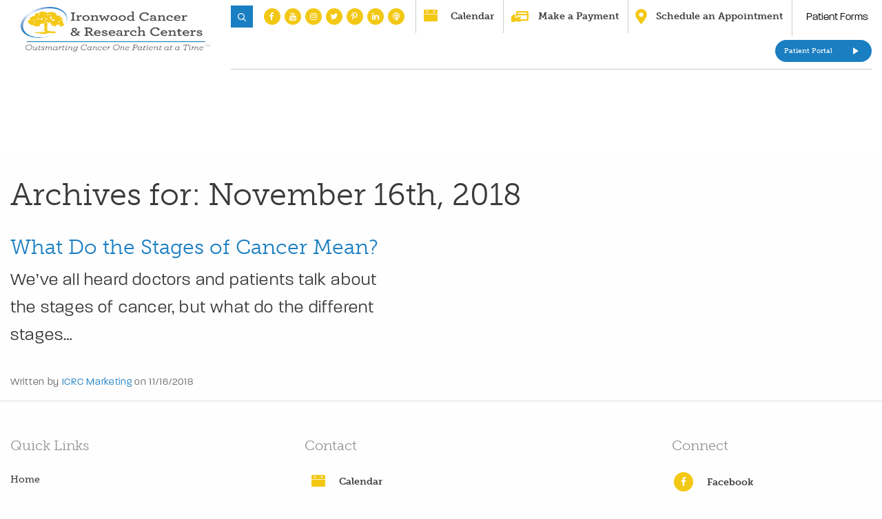

--- FILE ---
content_type: text/html; charset=UTF-8
request_url: https://www.ironwoodcrc.com/tag/stages-of-cancer/
body_size: 37467
content:
<!DOCTYPE html>
<!--[if !(IE)]><!-->
<html dir="ltr" lang="en-US" prefix="og: https://ogp.me/ns#"><!--<![endif]-->
<!--[if IE 8]>
<html class="no-js lt-ie9 ie8" lang="en"><![endif]-->
<!--[if gt IE 8]><!-->
<html class="no-js" dir="ltr" lang="en-US" prefix="og: https://ogp.me/ns#"> <!--<![endif]-->
<!--[if gte IE 9]>
<style type="text/css">
	.gradient {
		filter: none;
	}
</style>
<![endif]-->

<head><meta charset="UTF-8"><script>if(navigator.userAgent.match(/MSIE|Internet Explorer/i)||navigator.userAgent.match(/Trident\/7\..*?rv:11/i)){var href=document.location.href;if(!href.match(/[?&]nowprocket/)){if(href.indexOf("?")==-1){if(href.indexOf("#")==-1){document.location.href=href+"?nowprocket=1"}else{document.location.href=href.replace("#","?nowprocket=1#")}}else{if(href.indexOf("#")==-1){document.location.href=href+"&nowprocket=1"}else{document.location.href=href.replace("#","&nowprocket=1#")}}}}</script><script>(()=>{class RocketLazyLoadScripts{constructor(){this.v="2.0.4",this.userEvents=["keydown","keyup","mousedown","mouseup","mousemove","mouseover","mouseout","touchmove","touchstart","touchend","touchcancel","wheel","click","dblclick","input"],this.attributeEvents=["onblur","onclick","oncontextmenu","ondblclick","onfocus","onmousedown","onmouseenter","onmouseleave","onmousemove","onmouseout","onmouseover","onmouseup","onmousewheel","onscroll","onsubmit"]}async t(){this.i(),this.o(),/iP(ad|hone)/.test(navigator.userAgent)&&this.h(),this.u(),this.l(this),this.m(),this.k(this),this.p(this),this._(),await Promise.all([this.R(),this.L()]),this.lastBreath=Date.now(),this.S(this),this.P(),this.D(),this.O(),this.M(),await this.C(this.delayedScripts.normal),await this.C(this.delayedScripts.defer),await this.C(this.delayedScripts.async),await this.T(),await this.F(),await this.j(),await this.A(),window.dispatchEvent(new Event("rocket-allScriptsLoaded")),this.everythingLoaded=!0,this.lastTouchEnd&&await new Promise(t=>setTimeout(t,500-Date.now()+this.lastTouchEnd)),this.I(),this.H(),this.U(),this.W()}i(){this.CSPIssue=sessionStorage.getItem("rocketCSPIssue"),document.addEventListener("securitypolicyviolation",t=>{this.CSPIssue||"script-src-elem"!==t.violatedDirective||"data"!==t.blockedURI||(this.CSPIssue=!0,sessionStorage.setItem("rocketCSPIssue",!0))},{isRocket:!0})}o(){window.addEventListener("pageshow",t=>{this.persisted=t.persisted,this.realWindowLoadedFired=!0},{isRocket:!0}),window.addEventListener("pagehide",()=>{this.onFirstUserAction=null},{isRocket:!0})}h(){let t;function e(e){t=e}window.addEventListener("touchstart",e,{isRocket:!0}),window.addEventListener("touchend",function i(o){o.changedTouches[0]&&t.changedTouches[0]&&Math.abs(o.changedTouches[0].pageX-t.changedTouches[0].pageX)<10&&Math.abs(o.changedTouches[0].pageY-t.changedTouches[0].pageY)<10&&o.timeStamp-t.timeStamp<200&&(window.removeEventListener("touchstart",e,{isRocket:!0}),window.removeEventListener("touchend",i,{isRocket:!0}),"INPUT"===o.target.tagName&&"text"===o.target.type||(o.target.dispatchEvent(new TouchEvent("touchend",{target:o.target,bubbles:!0})),o.target.dispatchEvent(new MouseEvent("mouseover",{target:o.target,bubbles:!0})),o.target.dispatchEvent(new PointerEvent("click",{target:o.target,bubbles:!0,cancelable:!0,detail:1,clientX:o.changedTouches[0].clientX,clientY:o.changedTouches[0].clientY})),event.preventDefault()))},{isRocket:!0})}q(t){this.userActionTriggered||("mousemove"!==t.type||this.firstMousemoveIgnored?"keyup"===t.type||"mouseover"===t.type||"mouseout"===t.type||(this.userActionTriggered=!0,this.onFirstUserAction&&this.onFirstUserAction()):this.firstMousemoveIgnored=!0),"click"===t.type&&t.preventDefault(),t.stopPropagation(),t.stopImmediatePropagation(),"touchstart"===this.lastEvent&&"touchend"===t.type&&(this.lastTouchEnd=Date.now()),"click"===t.type&&(this.lastTouchEnd=0),this.lastEvent=t.type,t.composedPath&&t.composedPath()[0].getRootNode()instanceof ShadowRoot&&(t.rocketTarget=t.composedPath()[0]),this.savedUserEvents.push(t)}u(){this.savedUserEvents=[],this.userEventHandler=this.q.bind(this),this.userEvents.forEach(t=>window.addEventListener(t,this.userEventHandler,{passive:!1,isRocket:!0})),document.addEventListener("visibilitychange",this.userEventHandler,{isRocket:!0})}U(){this.userEvents.forEach(t=>window.removeEventListener(t,this.userEventHandler,{passive:!1,isRocket:!0})),document.removeEventListener("visibilitychange",this.userEventHandler,{isRocket:!0}),this.savedUserEvents.forEach(t=>{(t.rocketTarget||t.target).dispatchEvent(new window[t.constructor.name](t.type,t))})}m(){const t="return false",e=Array.from(this.attributeEvents,t=>"data-rocket-"+t),i="["+this.attributeEvents.join("],[")+"]",o="[data-rocket-"+this.attributeEvents.join("],[data-rocket-")+"]",s=(e,i,o)=>{o&&o!==t&&(e.setAttribute("data-rocket-"+i,o),e["rocket"+i]=new Function("event",o),e.setAttribute(i,t))};new MutationObserver(t=>{for(const n of t)"attributes"===n.type&&(n.attributeName.startsWith("data-rocket-")||this.everythingLoaded?n.attributeName.startsWith("data-rocket-")&&this.everythingLoaded&&this.N(n.target,n.attributeName.substring(12)):s(n.target,n.attributeName,n.target.getAttribute(n.attributeName))),"childList"===n.type&&n.addedNodes.forEach(t=>{if(t.nodeType===Node.ELEMENT_NODE)if(this.everythingLoaded)for(const i of[t,...t.querySelectorAll(o)])for(const t of i.getAttributeNames())e.includes(t)&&this.N(i,t.substring(12));else for(const e of[t,...t.querySelectorAll(i)])for(const t of e.getAttributeNames())this.attributeEvents.includes(t)&&s(e,t,e.getAttribute(t))})}).observe(document,{subtree:!0,childList:!0,attributeFilter:[...this.attributeEvents,...e]})}I(){this.attributeEvents.forEach(t=>{document.querySelectorAll("[data-rocket-"+t+"]").forEach(e=>{this.N(e,t)})})}N(t,e){const i=t.getAttribute("data-rocket-"+e);i&&(t.setAttribute(e,i),t.removeAttribute("data-rocket-"+e))}k(t){Object.defineProperty(HTMLElement.prototype,"onclick",{get(){return this.rocketonclick||null},set(e){this.rocketonclick=e,this.setAttribute(t.everythingLoaded?"onclick":"data-rocket-onclick","this.rocketonclick(event)")}})}S(t){function e(e,i){let o=e[i];e[i]=null,Object.defineProperty(e,i,{get:()=>o,set(s){t.everythingLoaded?o=s:e["rocket"+i]=o=s}})}e(document,"onreadystatechange"),e(window,"onload"),e(window,"onpageshow");try{Object.defineProperty(document,"readyState",{get:()=>t.rocketReadyState,set(e){t.rocketReadyState=e},configurable:!0}),document.readyState="loading"}catch(t){console.log("WPRocket DJE readyState conflict, bypassing")}}l(t){this.originalAddEventListener=EventTarget.prototype.addEventListener,this.originalRemoveEventListener=EventTarget.prototype.removeEventListener,this.savedEventListeners=[],EventTarget.prototype.addEventListener=function(e,i,o){o&&o.isRocket||!t.B(e,this)&&!t.userEvents.includes(e)||t.B(e,this)&&!t.userActionTriggered||e.startsWith("rocket-")||t.everythingLoaded?t.originalAddEventListener.call(this,e,i,o):(t.savedEventListeners.push({target:this,remove:!1,type:e,func:i,options:o}),"mouseenter"!==e&&"mouseleave"!==e||t.originalAddEventListener.call(this,e,t.savedUserEvents.push,o))},EventTarget.prototype.removeEventListener=function(e,i,o){o&&o.isRocket||!t.B(e,this)&&!t.userEvents.includes(e)||t.B(e,this)&&!t.userActionTriggered||e.startsWith("rocket-")||t.everythingLoaded?t.originalRemoveEventListener.call(this,e,i,o):t.savedEventListeners.push({target:this,remove:!0,type:e,func:i,options:o})}}J(t,e){this.savedEventListeners=this.savedEventListeners.filter(i=>{let o=i.type,s=i.target||window;return e!==o||t!==s||(this.B(o,s)&&(i.type="rocket-"+o),this.$(i),!1)})}H(){EventTarget.prototype.addEventListener=this.originalAddEventListener,EventTarget.prototype.removeEventListener=this.originalRemoveEventListener,this.savedEventListeners.forEach(t=>this.$(t))}$(t){t.remove?this.originalRemoveEventListener.call(t.target,t.type,t.func,t.options):this.originalAddEventListener.call(t.target,t.type,t.func,t.options)}p(t){let e;function i(e){return t.everythingLoaded?e:e.split(" ").map(t=>"load"===t||t.startsWith("load.")?"rocket-jquery-load":t).join(" ")}function o(o){function s(e){const s=o.fn[e];o.fn[e]=o.fn.init.prototype[e]=function(){return this[0]===window&&t.userActionTriggered&&("string"==typeof arguments[0]||arguments[0]instanceof String?arguments[0]=i(arguments[0]):"object"==typeof arguments[0]&&Object.keys(arguments[0]).forEach(t=>{const e=arguments[0][t];delete arguments[0][t],arguments[0][i(t)]=e})),s.apply(this,arguments),this}}if(o&&o.fn&&!t.allJQueries.includes(o)){const e={DOMContentLoaded:[],"rocket-DOMContentLoaded":[]};for(const t in e)document.addEventListener(t,()=>{e[t].forEach(t=>t())},{isRocket:!0});o.fn.ready=o.fn.init.prototype.ready=function(i){function s(){parseInt(o.fn.jquery)>2?setTimeout(()=>i.bind(document)(o)):i.bind(document)(o)}return"function"==typeof i&&(t.realDomReadyFired?!t.userActionTriggered||t.fauxDomReadyFired?s():e["rocket-DOMContentLoaded"].push(s):e.DOMContentLoaded.push(s)),o([])},s("on"),s("one"),s("off"),t.allJQueries.push(o)}e=o}t.allJQueries=[],o(window.jQuery),Object.defineProperty(window,"jQuery",{get:()=>e,set(t){o(t)}})}P(){const t=new Map;document.write=document.writeln=function(e){const i=document.currentScript,o=document.createRange(),s=i.parentElement;let n=t.get(i);void 0===n&&(n=i.nextSibling,t.set(i,n));const c=document.createDocumentFragment();o.setStart(c,0),c.appendChild(o.createContextualFragment(e)),s.insertBefore(c,n)}}async R(){return new Promise(t=>{this.userActionTriggered?t():this.onFirstUserAction=t})}async L(){return new Promise(t=>{document.addEventListener("DOMContentLoaded",()=>{this.realDomReadyFired=!0,t()},{isRocket:!0})})}async j(){return this.realWindowLoadedFired?Promise.resolve():new Promise(t=>{window.addEventListener("load",t,{isRocket:!0})})}M(){this.pendingScripts=[];this.scriptsMutationObserver=new MutationObserver(t=>{for(const e of t)e.addedNodes.forEach(t=>{"SCRIPT"!==t.tagName||t.noModule||t.isWPRocket||this.pendingScripts.push({script:t,promise:new Promise(e=>{const i=()=>{const i=this.pendingScripts.findIndex(e=>e.script===t);i>=0&&this.pendingScripts.splice(i,1),e()};t.addEventListener("load",i,{isRocket:!0}),t.addEventListener("error",i,{isRocket:!0}),setTimeout(i,1e3)})})})}),this.scriptsMutationObserver.observe(document,{childList:!0,subtree:!0})}async F(){await this.X(),this.pendingScripts.length?(await this.pendingScripts[0].promise,await this.F()):this.scriptsMutationObserver.disconnect()}D(){this.delayedScripts={normal:[],async:[],defer:[]},document.querySelectorAll("script[type$=rocketlazyloadscript]").forEach(t=>{t.hasAttribute("data-rocket-src")?t.hasAttribute("async")&&!1!==t.async?this.delayedScripts.async.push(t):t.hasAttribute("defer")&&!1!==t.defer||"module"===t.getAttribute("data-rocket-type")?this.delayedScripts.defer.push(t):this.delayedScripts.normal.push(t):this.delayedScripts.normal.push(t)})}async _(){await this.L();let t=[];document.querySelectorAll("script[type$=rocketlazyloadscript][data-rocket-src]").forEach(e=>{let i=e.getAttribute("data-rocket-src");if(i&&!i.startsWith("data:")){i.startsWith("//")&&(i=location.protocol+i);try{const o=new URL(i).origin;o!==location.origin&&t.push({src:o,crossOrigin:e.crossOrigin||"module"===e.getAttribute("data-rocket-type")})}catch(t){}}}),t=[...new Map(t.map(t=>[JSON.stringify(t),t])).values()],this.Y(t,"preconnect")}async G(t){if(await this.K(),!0!==t.noModule||!("noModule"in HTMLScriptElement.prototype))return new Promise(e=>{let i;function o(){(i||t).setAttribute("data-rocket-status","executed"),e()}try{if(navigator.userAgent.includes("Firefox/")||""===navigator.vendor||this.CSPIssue)i=document.createElement("script"),[...t.attributes].forEach(t=>{let e=t.nodeName;"type"!==e&&("data-rocket-type"===e&&(e="type"),"data-rocket-src"===e&&(e="src"),i.setAttribute(e,t.nodeValue))}),t.text&&(i.text=t.text),t.nonce&&(i.nonce=t.nonce),i.hasAttribute("src")?(i.addEventListener("load",o,{isRocket:!0}),i.addEventListener("error",()=>{i.setAttribute("data-rocket-status","failed-network"),e()},{isRocket:!0}),setTimeout(()=>{i.isConnected||e()},1)):(i.text=t.text,o()),i.isWPRocket=!0,t.parentNode.replaceChild(i,t);else{const i=t.getAttribute("data-rocket-type"),s=t.getAttribute("data-rocket-src");i?(t.type=i,t.removeAttribute("data-rocket-type")):t.removeAttribute("type"),t.addEventListener("load",o,{isRocket:!0}),t.addEventListener("error",i=>{this.CSPIssue&&i.target.src.startsWith("data:")?(console.log("WPRocket: CSP fallback activated"),t.removeAttribute("src"),this.G(t).then(e)):(t.setAttribute("data-rocket-status","failed-network"),e())},{isRocket:!0}),s?(t.fetchPriority="high",t.removeAttribute("data-rocket-src"),t.src=s):t.src="data:text/javascript;base64,"+window.btoa(unescape(encodeURIComponent(t.text)))}}catch(i){t.setAttribute("data-rocket-status","failed-transform"),e()}});t.setAttribute("data-rocket-status","skipped")}async C(t){const e=t.shift();return e?(e.isConnected&&await this.G(e),this.C(t)):Promise.resolve()}O(){this.Y([...this.delayedScripts.normal,...this.delayedScripts.defer,...this.delayedScripts.async],"preload")}Y(t,e){this.trash=this.trash||[];let i=!0;var o=document.createDocumentFragment();t.forEach(t=>{const s=t.getAttribute&&t.getAttribute("data-rocket-src")||t.src;if(s&&!s.startsWith("data:")){const n=document.createElement("link");n.href=s,n.rel=e,"preconnect"!==e&&(n.as="script",n.fetchPriority=i?"high":"low"),t.getAttribute&&"module"===t.getAttribute("data-rocket-type")&&(n.crossOrigin=!0),t.crossOrigin&&(n.crossOrigin=t.crossOrigin),t.integrity&&(n.integrity=t.integrity),t.nonce&&(n.nonce=t.nonce),o.appendChild(n),this.trash.push(n),i=!1}}),document.head.appendChild(o)}W(){this.trash.forEach(t=>t.remove())}async T(){try{document.readyState="interactive"}catch(t){}this.fauxDomReadyFired=!0;try{await this.K(),this.J(document,"readystatechange"),document.dispatchEvent(new Event("rocket-readystatechange")),await this.K(),document.rocketonreadystatechange&&document.rocketonreadystatechange(),await this.K(),this.J(document,"DOMContentLoaded"),document.dispatchEvent(new Event("rocket-DOMContentLoaded")),await this.K(),this.J(window,"DOMContentLoaded"),window.dispatchEvent(new Event("rocket-DOMContentLoaded"))}catch(t){console.error(t)}}async A(){try{document.readyState="complete"}catch(t){}try{await this.K(),this.J(document,"readystatechange"),document.dispatchEvent(new Event("rocket-readystatechange")),await this.K(),document.rocketonreadystatechange&&document.rocketonreadystatechange(),await this.K(),this.J(window,"load"),window.dispatchEvent(new Event("rocket-load")),await this.K(),window.rocketonload&&window.rocketonload(),await this.K(),this.allJQueries.forEach(t=>t(window).trigger("rocket-jquery-load")),await this.K(),this.J(window,"pageshow");const t=new Event("rocket-pageshow");t.persisted=this.persisted,window.dispatchEvent(t),await this.K(),window.rocketonpageshow&&window.rocketonpageshow({persisted:this.persisted})}catch(t){console.error(t)}}async K(){Date.now()-this.lastBreath>45&&(await this.X(),this.lastBreath=Date.now())}async X(){return document.hidden?new Promise(t=>setTimeout(t)):new Promise(t=>requestAnimationFrame(t))}B(t,e){return e===document&&"readystatechange"===t||(e===document&&"DOMContentLoaded"===t||(e===window&&"DOMContentLoaded"===t||(e===window&&"load"===t||e===window&&"pageshow"===t)))}static run(){(new RocketLazyLoadScripts).t()}}RocketLazyLoadScripts.run()})();</script>
	<!-- Set up Meta -->
	<meta http-equiv="X-UA-Compatible" content="IE=edge"/>
	
	
	<!-- Set the viewport width to device width for mobile -->
	<meta name="viewport" content="width=device-width, initial-scale=1, maximum-scale=1.0, user-scalable=no">
	<meta name="format-detection" content="telephone=no">
	
	<!-- Add Google Fonts -->
	<!--	<link href='https://fonts.googleapis.com/css?family=Arvo:400,700' rel='stylesheet' type='text/css'>-->
	<link data-minify="1" rel="preload" href="https://www.ironwoodcrc.com/wp-content/cache/min/1/vdn0mru.css?ver=1768419584" data-rocket-async="style" as="style" onload="this.onload=null;this.rel='stylesheet'" onerror="this.removeAttribute('data-rocket-async')" >
	
	
	<title>Stages of Cancer - Ironwood Cancer &amp; Research Centers</title>
<style id="rocket-critical-css">@font-face{font-family:"museo-slab";src:url("https://use.typekit.net/af/53dec0/0000000000000000000100fe/27/l?primer=7cdcb44be4a7db8877ffa5c0007b8dd865b3bbc383831fe2ea177f62257a9191&fvd=n3&v=3") format("woff2"),url("https://use.typekit.net/af/53dec0/0000000000000000000100fe/27/d?primer=7cdcb44be4a7db8877ffa5c0007b8dd865b3bbc383831fe2ea177f62257a9191&fvd=n3&v=3") format("woff"),url("https://use.typekit.net/af/53dec0/0000000000000000000100fe/27/a?primer=7cdcb44be4a7db8877ffa5c0007b8dd865b3bbc383831fe2ea177f62257a9191&fvd=n3&v=3") format("opentype");font-display:swap;font-style:normal;font-weight:300;font-stretch:normal}@font-face{font-family:"museo-slab";src:url("https://use.typekit.net/af/aa4f4e/000000000000000000012043/27/l?primer=7cdcb44be4a7db8877ffa5c0007b8dd865b3bbc383831fe2ea177f62257a9191&fvd=n5&v=3") format("woff2"),url("https://use.typekit.net/af/aa4f4e/000000000000000000012043/27/d?primer=7cdcb44be4a7db8877ffa5c0007b8dd865b3bbc383831fe2ea177f62257a9191&fvd=n5&v=3") format("woff"),url("https://use.typekit.net/af/aa4f4e/000000000000000000012043/27/a?primer=7cdcb44be4a7db8877ffa5c0007b8dd865b3bbc383831fe2ea177f62257a9191&fvd=n5&v=3") format("opentype");font-display:swap;font-style:normal;font-weight:500;font-stretch:normal}@font-face{font-family:"museo-slab";src:url("https://use.typekit.net/af/c225e2/000000000000000000011aff/27/l?primer=7cdcb44be4a7db8877ffa5c0007b8dd865b3bbc383831fe2ea177f62257a9191&fvd=n7&v=3") format("woff2"),url("https://use.typekit.net/af/c225e2/000000000000000000011aff/27/d?primer=7cdcb44be4a7db8877ffa5c0007b8dd865b3bbc383831fe2ea177f62257a9191&fvd=n7&v=3") format("woff"),url("https://use.typekit.net/af/c225e2/000000000000000000011aff/27/a?primer=7cdcb44be4a7db8877ffa5c0007b8dd865b3bbc383831fe2ea177f62257a9191&fvd=n7&v=3") format("opentype");font-display:swap;font-style:normal;font-weight:700;font-stretch:normal}@font-face{font-family:"paralucent";src:url("https://use.typekit.net/af/854e12/00000000000000003b9ad9d8/27/l?primer=7cdcb44be4a7db8877ffa5c0007b8dd865b3bbc383831fe2ea177f62257a9191&fvd=n3&v=3") format("woff2"),url("https://use.typekit.net/af/854e12/00000000000000003b9ad9d8/27/d?primer=7cdcb44be4a7db8877ffa5c0007b8dd865b3bbc383831fe2ea177f62257a9191&fvd=n3&v=3") format("woff"),url("https://use.typekit.net/af/854e12/00000000000000003b9ad9d8/27/a?primer=7cdcb44be4a7db8877ffa5c0007b8dd865b3bbc383831fe2ea177f62257a9191&fvd=n3&v=3") format("opentype");font-display:swap;font-style:normal;font-weight:300;font-stretch:normal}ul{box-sizing:border-box}:root{--wp--preset--font-size--normal:16px;--wp--preset--font-size--huge:42px}img{display:inline-block}html{box-sizing:border-box}h2,h3,h4,p{text-rendering:optimizeLegibility}button,input{overflow:visible}.pagination:after,.row:after,.title-bar:after,.top-bar:after{clear:both}.fa,body{-moz-osx-font-smoothing:grayscale}.footer__menu ul li{list-style:none}html{font-family:sans-serif;line-height:1.15;-ms-text-size-adjust:100%;-webkit-text-size-adjust:100%}article,footer,header,main,nav{display:block}img{border-style:none;vertical-align:middle;max-width:100%;height:auto;-ms-interpolation-mode:bicubic}button,input{font-family:sans-serif;font-size:100%;line-height:1.15;margin:0}button{text-transform:none}[type=submit],button,html [type=button]{-webkit-appearance:button}[type=button]::-moz-focus-inner,[type=submit]::-moz-focus-inner,button::-moz-focus-inner{border-style:none;padding:0}[type=button]:-moz-focusring,[type=submit]:-moz-focusring,button:-moz-focusring{outline:ButtonText dotted 1px}[type=search]{outline-offset:-2px}[type=search]::-webkit-search-cancel-button,[type=search]::-webkit-search-decoration{-webkit-appearance:none}::-webkit-file-upload-button{-webkit-appearance:button;font:inherit}a,i,strong{line-height:inherit}html{font-size:100%}*,:after,:before{box-sizing:inherit}body{margin:0;padding:0;background:#fefefe;font-weight:400;-webkit-font-smoothing:antialiased}strong{font-weight:700}button{-webkit-appearance:none;appearance:none}div,form,h2,h3,h4,li,p,ul{margin:0;padding:0}h2,h3,h4{margin-top:0;margin-bottom:.5rem}ul{margin-bottom:1rem}i{font-style:italic}h2,h3,h4{font-style:normal;color:inherit}h2{line-height:1.4}@media print,screen and (min-width:769px){h2{font-size:2.5rem}h3{font-size:1.9375rem}h4{font-size:1.5625rem}}a{background-color:transparent;-webkit-text-decoration-skip:objects;text-decoration:none}a img{border:0}input[type=search]{box-sizing:border-box}ul{list-style-position:outside;line-height:1.6}li{font-size:inherit}ul{list-style-type:disc}ul{margin-left:1.25rem}ul ul{margin-left:1.25rem;margin-bottom:0}.text-left{text-align:left}@media print,screen and (min-width:769px){.medium-text-center{text-align:center}}@media print,screen and (min-width:1025px){.large-text-left{text-align:left}}p a{text-decoration:none}[type=search]{display:block;box-sizing:border-box;width:100%;margin:0 0 1rem;border:1px solid #cacaca;box-shadow:inset 0 1px 2px rgba(10,10,10,.1);font-family:inherit;font-size:1rem;font-weight:400;-webkit-appearance:none;appearance:none}[type=button],[type=submit]{-webkit-appearance:none;appearance:none;border-radius:0}@media print,screen and (min-width:769px){.hide-for-medium{display:none!important}}@media screen and (max-width:768px){.show-for-medium{display:none!important}}.button{display:inline-block;vertical-align:middle;margin:0 0 1rem;-webkit-appearance:none}.title-bar,.top-bar{padding:.5rem}.title-bar{background:#0a0a0a;color:#fefefe}.title-bar:after,.title-bar:before{display:table;content:" "}.title-bar .menu-icon{margin-left:.25rem;margin-right:.25rem}.top-bar:after,.top-bar:before{display:table;content:" "}.top-bar,.top-bar ul{background-color:#e6e6e6}.top-bar input{max-width:200px;margin-right:1rem}.pagination{margin-left:0;margin-bottom:1rem}.pagination:after,.pagination:before{display:table;content:" "}.sticky,.sticky-container{position:relative}.sticky{transform:translateZ(0)}.row{margin-right:auto;margin-left:auto}.row:after,.row:before{display:table;content:" "}.fa{display:inline-block}.row .row{margin-right:-15px;margin-left:-15px}@media print,screen and (min-width:769px){.row .row{margin-right:-15px;margin-left:-15px}}@media print,screen and (min-width:1025px){.row .row{margin-right:-15px;margin-left:-15px}}.row.expanded{max-width:none}.columns{width:100%;float:left;padding-right:15px;padding-left:15px}.small-3{width:25%}.small-9{width:75%}.small-12{width:100%}@media print,screen and (min-width:769px){.medium-4{width:33.33333%}.medium-6{width:50%}.medium-8{width:66.66667%}.medium-12{width:100%}}@media print,screen and (min-width:1025px){.large-offset-1{margin-left:8.33333%}.large-3{width:25%}.large-offset-2{margin-left:16.66667%}.large-4{width:33.33333%}.large-8{width:66.66667%}.large-9{width:75%}}@font-face{font-display:swap;font-family:FontAwesome;src:url(https://www.ironwoodcrc.com/wp-content/themes/ironwood-breast-centers/fonts/fontawesome-webfont.eot?v=4.7.0);src:url(https://www.ironwoodcrc.com/wp-content/themes/ironwood-breast-centers/fonts/fontawesome-webfont.eot?#iefix&v=4.7.0) format("embedded-opentype"),url(https://www.ironwoodcrc.com/wp-content/themes/ironwood-breast-centers/fonts/fontawesome-webfont.woff2?v=4.7.0) format("woff2"),url(https://www.ironwoodcrc.com/wp-content/themes/ironwood-breast-centers/fonts/fontawesome-webfont.woff?v=4.7.0) format("woff"),url(https://www.ironwoodcrc.com/wp-content/themes/ironwood-breast-centers/fonts/fontawesome-webfont.ttf?v=4.7.0) format("truetype"),url(https://www.ironwoodcrc.com/wp-content/themes/ironwood-breast-centers/fonts/fontawesome-webfont.svg?v=4.7.0#fontawesomeregular) format("svg");font-weight:400;font-style:normal}.fa{font:normal normal normal 14px/1 FontAwesome;font-size:inherit;text-rendering:auto;-webkit-font-smoothing:antialiased}.fa-twitter:before{content:"\f099"}.fa-facebook:before{content:"\f09a"}.fa-linkedin:before{content:"\f0e1"}.fa-youtube:before{content:"\f167"}.fa-instagram:before{content:"\f16d"}.fa-pinterest-p:before{content:"\f231"}.fa-podcast:before{content:"\f2ce"}.row{max-width:1630px}.button:after{content:""}body,html{height:auto;overflow-x:hidden}html{min-height:100%;position:relative}body{position:static}input:-moz-placeholder{color:#fff}input::-moz-placeholder{color:#fff}input:-ms-input-placeholder{color:#fff}input::-webkit-input-placeholder{color:#fff}[type=search]{margin-bottom:0;border-radius:8px;background-color:transparent!important;height:60px;color:#FFF;border-color:#FFF;padding:0 20px}.button,button{position:relative;margin-bottom:0;padding:12px 60px 12px 30px;border:none;background:#f3c814;color:#fff;font-weight:500;font-size:14px;line-height:16px;font-family:museo-slab,serif;text-align:left;outline:0;border-radius:20px;letter-spacing:0}p,ul li{letter-spacing:.05em}.button{min-width:180px;background-color:#f3c814}.button:after{position:absolute;width:0;height:0;border-style:solid;border-width:5px 0 5px 8px;border-color:transparent transparent transparent #fff;right:21px;top:50%;-ms-transform:translateY(-50%);transform:translateY(-50%)}.button.sub_button{background-color:#20aba2}body{color:#3a3a3a;font-family:paralucent,sans-serif;font-size:15px;line-height:1.7}h2,h3,h4{font-weight:300;font-family:museo-slab,serif;letter-spacing:0}h2{font-size:45px;line-height:1.44;margin:25px 0}a,p a{color:#1a7ec2}h3{font-size:35px;line-height:1.31}h4{font-size:25px;line-height:1.4}p{font-size:24px;line-height:inherit;margin-bottom:1.5em}p:last-child{margin-bottom:0}p a{letter-spacing:inherit}ul li{font-size:35px;line-height:1.5}#searchform{position:relative}#searchform input{height:45px;border-radius:0;text-transform:uppercase;color:#1a7ec2;border:1px solid #d7d7d7}#searchform input:-moz-placeholder{color:#1a7ec2}#searchform input::-moz-placeholder{color:#1a7ec2}#searchform input:-ms-input-placeholder{color:#1a7ec2}#searchform input::-webkit-input-placeholder{color:#1a7ec2}#s{padding:0 75px 0 11px}#searchsubmit{position:absolute;top:0;right:0;bottom:0;width:55px;height:auto;padding:.5rem;background-color:#1a7ec2;text-align:center}.header .bottom_part .button:after,.header .top_part .button:after{content:"";right:19px}#searchsubmit:after{font-family:FontAwesome;font-size:20px}.header__item{font-family:museo-slab,serif}.icon-link::before{background-size:contain;background-position:50% 50%;background-repeat:no-repeat}.sticky{z-index:11!important}.header{width:100%;background:#fff}.header .top_part{text-align:right;margin-right:10px}.header .top_part .button{line-height:16px;padding-right:55px}.header .bottom_part{margin-right:10px;padding:10px 0;border-top:1px solid #ccc;text-align:center}.icon-link::before{content:''}.header__socials{font-size:0;padding:17px 20px;display:inline-block;margin:0}.header__socials li{display:inline-block;font-size:15px;line-height:28px;height:28px;width:28px;background-color:#f3c814;border-radius:50%;text-align:center;margin:0 3px}.header__socials li a{color:#FFF;display:block}.header__item{display:inline-block;vertical-align:middle;padding:16px 20px;font-size:0;font-weight:700}.header__item+.header__item{border-left:1px solid #CCC}.icon-link{position:relative;display:inline-block;padding-left:40px;color:#3a3a3a;font-size:14px;line-height:28px}.icon-link::before{position:absolute;left:0;top:50%;-ms-transform:translateY(-50%);transform:translateY(-50%)}.icon-link--calendar::before{width:21px;height:19px;top:43%;background-image:url(https://www.ironwoodcrc.com/wp-content/themes/ironwood-breast-centers/images/calendar.svg)}.icon-link--pay::before{width:26px;height:16px;background-image:url(https://www.ironwoodcrc.com/wp-content/themes/ironwood-breast-centers/images/make-payment.svg)}.icon-link--location{padding-left:30px}.icon-link--location::before{width:17px;height:24px;background-image:url(https://www.ironwoodcrc.com/wp-content/themes/ironwood-breast-centers/images/locate-pin.svg)}.logo img{max-width:455px;max-height:150px}.entry-meta{color:#666}.entry-meta{font-size:14px}@media (min-width:1025px){.sidebar__content{max-width:325px;margin:0 auto}}.footer__top{padding-top:50px;padding-bottom:25px;border-bottom:1px solid #ddd;border-top:1px solid #ddd}.footer__title{margin-bottom:25px;color:#909090}.footer__menu{font-family:museo-slab,serif}.footer__menu ul{margin-left:0;margin-bottom:0;margin-top:2px}.footer__menu ul li{margin-bottom:30px;font-size:14px;font-weight:500;letter-spacing:0}.footer__menu ul li a{color:#3a3a3a}.footer__icon-link{padding-bottom:12px;margin-bottom:9px;border-bottom:1px solid #e9e9e9;color:#3a3a3a;font-family:museo-slab,serif}.footer__icon-link .icon-link{margin-left:30px;padding-left:20px}.footer__icon-link .icon-link::before{right:100%;left:auto}.footer__icon-link a{color:#3a3a3a;font-weight:700}.footer_portal{margin-top:13px;min-width:200px;text-align:left}.footer__socials{font-size:0;margin:-10px 0 0;font-family:museo-slab,serif}.footer__socials li{border-bottom:1px solid #e9e9e9;font-size:14px;line-height:49px;display:block;margin:0 3px}.footer__socials li a{color:#FFF;display:inline-block}.footer__socials li a i{line-height:28px;height:28px;width:28px;background-color:#CCC;border-radius:50%;text-align:center}.footer__socials-title{padding-left:15px;color:#3a3a3a;font-size:14px;line-height:28px;font-weight:700;letter-spacing:0}.footer__logo-wrap{padding-top:35px;text-align:center}.footer_logo{max-width:280px}.scrollToTop{position:fixed;z-index:10000;right:160px;bottom:65px;display:none;width:40px;height:40px;border-radius:50%;background-color:rgba(136,136,136,.4)}.scrollToTop::after{content:'';display:block;background:url(data:image/svg+xml,%3Csvg%20xmlns%3D%22http%3A%2F%2Fwww.w3.org%2F2000%2Fsvg%22%20fill%3D%22%23fff%22%20viewBox%3D%220%200%20588%20442.83%22%3E%3Cpath%20d%3D%22M358.1%2C3.52%2C338.3%2C23.31a12%2C12%2C0%2C0%2C0%2C0%2C17L493.43%2C195.41H12a12%2C12%2C0%2C0%2C0-12%2C12v28a12%2C12%2C0%2C0%2C0%2C12%2C12H493.43L338.3%2C402.54a12%2C12%2C0%2C0%2C0%2C0%2C17l19.8%2C19.79a12%2C12%2C0%2C0%2C0%2C17%2C0L584.49%2C229.9a12%2C12%2C0%2C0%2C0%2C0-17L375.07%2C3.52A12%2C12%2C0%2C0%2C0%2C358.1%2C3.52Z%22%2F%3E%3C%2Fsvg%3E) 100% 50%/contain no-repeat;position:absolute;top:50%;left:50%;width:20px;height:15px;margin:0;-ms-transform:translate(-50%,-50%) rotate(-90deg);transform:translate(-50%,-50%) rotate(-90deg)}@media only screen and (max-width:1600px){.top-bar .header-menu li{margin-left:10px;margin-right:10px}.top-bar .header-menu li a{padding-left:10px;padding-right:10px}.logo img{max-height:80px;max-width:100%}}@media only screen and (max-width:1484px){.logo img{max-height:65px}}@media only screen and (max-width:1024px){.scrollToTop{right:80px}ul li{font-size:25px;line-height:36px}}@media only screen and (max-width:768px){.title-bar{background-color:#1a7ec2;padding:0;line-height:45px}.title-bar .menu-icon{position:relative;display:inline-block;padding:0;width:40px;height:32px;background-color:transparent;vertical-align:top;outline:0;margin:0}.title-bar .menu-icon:after{content:'';position:absolute;display:block;width:100%;height:5px;background:#1a7ec2;top:0;left:0;box-shadow:0 13px 0 #1a7ec2,0 26px 0 #1a7ec2}.header{padding-top:10px;padding-bottom:10px;position:relative}.header .links{margin-bottom:20px}.header .bottom_part{border:none;float:none;margin:0;padding:0}.header .title-bar{position:absolute;width:40px;height:32px;background-color:transparent;top:50%;right:15px;margin-top:-16px;z-index:15}.header .top-bar{position:absolute;top:0;left:0;width:100%;z-index:10;display:none;height:calc(100vh - 50px);padding:35px 15px 50px;background:#1a7ec2;overflow:auto}.header .top-bar ul,.header .top-bar ul li>a{background:0 0}.header .top-bar ul{margin:0;list-style:none;padding:0}.header .top-bar ul .menu-item{margin:0}.header .top-bar ul li{letter-spacing:0}.header .top-bar ul li>a{display:block;font-family:museo-slab,serif;color:#fff;padding:0 15px}.header .top-bar ul li.has-dropdown a:after{display:none}.header .top-bar ul li .submenu a{padding-left:25px}.header__socials{display:block;width:calc(100% - 35px);margin-bottom:32px!important;border:none;text-align:left}.header__socials li{background-color:#f3c814;width:50px;height:50px;overflow:hidden;margin:0 18px 18px 0}.header__socials li>a{line-height:50px!important;font-size:26px!important;background:#f3c814!important;padding:0!important}.header .buttons{margin-bottom:55px}.header .buttons .button{margin-left:30px;margin-right:30px}.header .icon-link{color:#fff;font-size:16px}.header .links{display:table;width:100%}.header .links .cell{display:table-cell}.header .header-menu{margin-top:100px}.header .header-menu li{border-top:1px solid #fff;padding:44px 0}.header .header-menu li:last-of-type{border-bottom:1px solid #fff}.header .header-menu li.menu-item-has-children ul li:last-of-type{padding-bottom:0;border-bottom:none}.header .header-menu li a{line-height:1;font-size:50px;padding:0}.header .second_header_menu{margin-top:150px}.header .second_header_menu h4{color:#f3c814;font-size:50px;line-height:70px}.header .second_header_menu nav ul li{padding:22px 0}.header .second_header_menu nav ul li a{font-size:40px;line-height:1}.footer__title,.small-only-text-center{text-align:center}.scrollToTop{right:45px}}@media only screen and (max-width:640px){.header .buttons,.header__socials{margin-bottom:25px}.header .header-menu li,.header .second_header_menu nav ul li{padding:15px 0}h3{font-size:24px;line-height:32px}h4{font-size:22px;line-height:30px}.header__socials li{width:40px;height:40px;margin-right:10px}.header__socials li a{line-height:40px!important;font-size:22px!important}.header .links .cell{display:inline-block;text-align:center;margin-bottom:20px}.header .links .header__pay{width:50%}.header .links .header__location{width:100%}.header .header-menu{margin-top:40px;margin-right:0}.header .header-menu li a{font-size:15px}.header .second_header_menu{margin-top:40px}.header .second_header_menu h4{font-size:30px;line-height:42px}.header .second_header_menu nav ul li a{font-size:15px}}@media only screen and (max-width:640px){h2{font-size:33px;line-height:45px;margin-bottom:20px}.footer__top .small-100{width:100%}.footer_portal{margin-bottom:25px}}@media only screen and (min-width:769px) and (max-width:1024px){.header .bottom_part,.header .top_part{margin-right:0;text-align:center}.header .logo{padding:10px 0}.header__location,.header__pay,.header__socials{padding:10px}.header .bottom_part{float:none}.header .top-bar{display:block}.header .top-bar .header-menu>li{display:inline-block;float:none;text-align:center}h3{font-size:28px;line-height:36px}h4{font-size:20px;line-height:28px}.footer__top,.footer__top .columns{padding-bottom:20px}}@media only screen and (min-width:1025px){.logo{padding-top:10px;padding-bottom:10px;padding-left:15px}}@media only screen and (min-width:769px) and (max-width:1095px){.header__socials{border-right:none;display:block;border-bottom:1px solid #ccc}.header__socials+.header__item{border-left:none}}@media only screen and (min-width:1025px) and (max-width:1588px){.button{min-width:140px;padding:8px 39px 8px 13px}.header .bottom_part .button,.header .top_part .button{padding-right:39px}.header__pay,.header__socials{padding:17px 9px 12px 13px}.header__socials li{width:24px;height:24px;line-height:24px;font-size:12px}h3{font-size:30px}h4{font-size:20px;line-height:28px}.row{max-width:1330px}.footer__top{padding-left:0}}@media only screen and (min-width:1025px) and (max-width:1453px){.top-bar .header-menu li>a{font-size:14px}.header{text-align:right}.header .top_part{display:inline-block;margin-right:0}.header .bottom_part{text-align:right;margin-right:0;padding:5px 0}.header__item{padding:10px}.header .bottom_part .button{margin-bottom:10px}}@media (max-width:768px){.icon-link::before{left:-15px}.icon-link--calendar::before,.icon-link--location::before,.icon-link--pay::before{width:50px;height:35px}}.columns.sidebar{min-width:0;display:-ms-flexbox;display:flex;-ms-flex-pack:justify;justify-content:space-between}.columns.sidebar .sidebar__content{width:275px;padding:15px 0 0}@media (max-width:769px){.columns.sidebar{padding:15px!important}}@media (max-width:659px){.columns.sidebar{-ms-flex-wrap:wrap;flex-wrap:wrap}.columns.sidebar .sidebar__content{width:100%;-ms-flex-order:1;order:1}}@media only screen and (max-width:1024px){.scrollToTop{right:80px}ul li{font-size:25px;line-height:36px}h2{line-height:70px}}@media only screen and (max-width:768px){.title-bar{background-color:#4729a2;padding:0;line-height:45px}.title-bar .menu-icon{position:relative;display:inline-block;padding:0;width:40px;height:32px;background-color:transparent;vertical-align:top;outline:0;margin:0}.title-bar .menu-icon:after{content:'';position:absolute;display:block;width:100%;height:5px;background:#4729a2;top:0;left:0;box-shadow:0 13px 0 #4729a2,0 26px 0 #4729a2}.top-bar{display:none;padding:0;background:#4729a2;position:fixed!important;height:100%;overflow:auto}.top-bar ul,.top-bar ul li>a{background:0 0}.top-bar ul{margin:0;list-style:none;padding:0}.top-bar ul li>a{display:block;font-family:Arvo,serif;color:#fff;font-size:14px;line-height:45px;padding:0 15px}.top-bar ul li.has-dropdown a:after{display:none}.top-bar ul li .submenu a{padding-left:25px}.header{padding-top:17px;position:relative}.header .bottom_part{border:none;float:none;margin:0;padding:0}.header .title-bar{position:absolute;width:40px;height:32px;background-color:transparent;right:33px;top:32px;z-index:15}.header .logo{padding-left:30px;padding-bottom:25px}.header .logo img{max-width:74%}.header .top-bar{position:absolute;top:0;left:0;width:100%;z-index:10;background:#4c23a3;background:-webkit-gradient(left top,right top,color-stop(0,#4c23a3),color-stop(100%,#8c57c4));background:linear-gradient(to right,#4c23a3 0,#8c57c4 100%);padding:36px 15px 30px 44px}.header__socials{border:none;margin-bottom:32px!important;display:block;width:calc(100% - 75px)}.header__socials li{background-color:#f3c814;width:50px;height:50px;overflow:hidden;margin:0 18px 18px 0}.header__socials li>a{line-height:50px!important;font-size:26px!important;background:#f3c814!important;padding:0!important}.header .buttons{margin-bottom:55px}.header .buttons .button.portal{margin-right:60px}.header__pay{padding:0;border:none}.header__location{padding:0}.header .links{display:table;width:100%}.header .links .cell{display:table-cell}.header .header-menu{margin-top:100px;margin-right:115px}.header .header-menu li{border-top:1px solid #fff;padding:44px 0}.header .header-menu li:last-of-type{border-bottom:1px solid #fff}.header .header-menu li.menu-item-has-children ul li:last-of-type{padding-bottom:0;border-bottom:none}.header .header-menu li a{line-height:1;font-size:50px;padding:0}.header .second_header_menu{margin-top:150px}.header .second_header_menu h4{color:#f3c814;font-size:50px;line-height:70px}.header .second_header_menu nav ul li{padding:22px 0}.header .second_header_menu nav ul li a{font-size:40px;line-height:1}.footer__title,.small-only-text-center{text-align:center}.scrollToTop{right:45px}}@media only screen and (max-width:768px) and (orientation:landscape){.header{padding-top:10px}.header .logo{padding-bottom:10px}.header .header-menu li,.header .second_header_menu nav ul li{padding:15px 0}.header .logo img{max-width:50%}.header__socials li{width:40px;height:40px;margin-right:10px}.header__socials li a{line-height:40px!important;font-size:22px!important}.header .header-menu{margin-top:40px;margin-right:0}.header .header-menu li a{font-size:15px}.header .second_header_menu{margin-top:40px}.header .second_header_menu h4{font-size:30px;line-height:42px}.header .second_header_menu nav ul li a{font-size:15px}}@media only screen and (max-width:640px){.footer_logo{display:block;margin-bottom:20px}.header .buttons,.header__socials{margin-bottom:25px}p{font-size:16px;line-height:1.4}h3{font-size:24px;line-height:32px}h4{font-size:22px;line-height:30px}.header .top-bar{padding-left:15px}.header .header-menu li,.header .second_header_menu nav ul li{padding:15px 0}.header__socials li{width:40px;height:40px;margin-right:10px}.header__socials li a{line-height:40px!important;font-size:22px!important}.header .links .cell{display:inline-block;text-align:center;margin-bottom:20px}.header .links .header__pay{width:50%}.header .links .header__location{width:100%}.header .header-menu{margin-top:40px;margin-right:0}.header .header-menu li a{font-size:15px}.header .second_header_menu{margin-top:40px}.header .second_header_menu h4{font-size:30px;line-height:42px}.header .second_header_menu nav ul li a{font-size:15px}h2{font-size:33px;line-height:45px;margin-bottom:20px}.footer__top .small-100{width:100%}.footer_portal{margin-bottom:25px}}@media only screen and (max-width:640px) and (orientation:landscape){.header{padding-bottom:10px}.logo img{max-height:50px}}@media only screen and (min-width:641px){.footer_logo{display:inline-block;margin-top:20px}}@media only screen and (max-width:481px){.header .buttons{text-align:center;margin-bottom:0}.header .buttons .button{margin-bottom:25px}.header .buttons .button.portal{margin-right:0}.header .links .cell{display:block;width:100%}.header .logo{padding-right:15px}}@media only screen and (min-width:482px) and (max-width:495px){.header .buttons{text-align:center}.header .buttons .button{margin-bottom:15px}.header .buttons .button.portal{margin-right:0}}@media only screen and (min-width:496px) and (max-width:640px){.header .buttons{display:-ms-flexbox;display:flex;text-align:center}}@media only screen and (min-width:769px){.top-bar .header-menu li>a{font-family:Arvo,serif}.title-bar{display:none}.top-bar{display:inline-block;vertical-align:middle;padding:0;background-color:transparent}.top-bar ul{background:0 0;margin:0;list-style:none;padding:0}.top-bar .header-menu li{float:left;background-color:transparent;margin-right:70px}.top-bar .header-menu li>a{display:block;padding:0;background:0 0;font-size:16px;line-height:40px;color:#616163}.top-bar .header-menu li.has-dropdown>a{padding:0}.top-bar .header-menu li.has-dropdown>a:after{right:-20px;border-color:#CCC transparent transparent}.top-bar .header-menu:after{content:'';display:table;clear:both}.top-bar .submenu{display:none;border:none;background-color:#FFF}.top-bar .submenu li{text-align:left;display:block}.top-bar .submenu li>a{background:0 0;color:#4729a2;padding:0 5px}}@media only screen and (min-width:769px) and (max-width:1024px){.header .bottom_part,.header .top-bar .header-menu>li,.header .top_part{margin-right:0;text-align:center}.header .logo{padding:20px 0}.header__location,.header__pay,.header__socials{padding:10px}.header .bottom_part{float:none;padding-bottom:20px}.header .top-bar{display:block;margin-bottom:10px}.header .top-bar .header-menu{display:-ms-flexbox;display:flex;width:100%}.header .top-bar .header-menu>li{display:inline-block;float:none;-ms-flex:auto;flex:auto}.header .top-bar .header-menu>li a{display:inline-block}.header .top-bar .header-menu>li a:after{right:-17px}h3{font-size:28px;line-height:36px}h4{font-size:20px;line-height:28px}.footer__top,.footer__top .columns{padding-bottom:20px}}@media only screen and (min-width:769px) and (max-width:993px){.header__socials{border-right:none;display:block}}@media only screen and (min-width:1025px){.logo{padding-top:10px;padding-left:15px}}@media only screen and (min-width:769px) and (max-width:1095px){.header__socials{border-right:none;display:block}}@media only screen and (min-width:1025px) and (max-width:1588px){.button{font-size:10px;padding:8px 39px 8px 13px}.header .bottom_part .button,.header .top_part .button{font-size:10px;padding-right:39px}.header__location,.header__pay,.header__socials{padding:17px 9px 12px 13px}.header__socials li{width:24px;height:24px;line-height:24px;font-size:12px}h3{font-size:30px}h4{font-size:20px;line-height:28px}.top-bar .header-menu li{margin-right:50px}.top-bar .header-menu li a{font-size:14px}.row{max-width:1330px}}@media only screen and (min-width:1025px) and (max-width:1453px){.top-bar .header-menu li{margin-right:30px}.top-bar .header-menu li>a{font-size:14px}.header .top_part{border-bottom:1px solid #ccc;display:inline-block;float:right;margin-right:0}.header .bottom_part{text-align:right;border:none;margin-right:0}.header__location,.header__pay,.header__socials{padding:10px}.header .bottom_part .button{margin-bottom:10px}}@media only screen and (min-width:1025px) and (max-width:1278px){.top-bar .header-menu li{margin-right:20px}.top-bar .header-menu li.has-dropdown>a:after{right:-15px}}@media only screen and (min-width:1025px) and (max-width:1212px){.custom_col_medium_20{width:20%;display:table}.custom_col_medium_20 .logo{display:table-cell;vertical-align:middle}.custom_col_medium_80{width:80%}.top-bar .header-menu li>a{font-size:12px}.header .bottom_part .button{font-size:9px}}@media only screen and (min-width:1096px) and (max-width:1324px){.header .top_part .button{margin:10px 0}}@media only screen and (min-width:1589px) and (max-width:1710px){.top-bar .header-menu li{margin-right:45px}}@media only screen and (min-width:769px){.title-bar{display:none}.top-bar{display:inline-block;vertical-align:middle;padding:0;background-color:transparent}.top-bar ul{background:0 0;margin:0;list-style:none;padding:0}.top-bar .header-menu li{float:left;background-color:transparent;margin:0 10px 0 5px;letter-spacing:0}.top-bar .header-menu li>a{display:block;padding:0 10px 0 15px;background:0 0;font-size:16px;line-height:40px;color:#616163;font-family:museo-slab,serif}.top-bar .header-menu li.has-dropdown{margin:0 10px 0 5px}.top-bar .header-menu li.has-dropdown>a{padding:0 10px 0 15px}.top-bar .header-menu li.has-dropdown>a:after{right:-10px;border-color:#CCC transparent transparent}.top-bar .header-menu:after{content:'';display:table;clear:both}.top-bar .submenu{display:none;min-width:250px;border:none;background-color:#FFF;white-space:nowrap}.top-bar .submenu li{text-align:left;display:block;margin:0}.top-bar .header-menu{text-align:center}.top-bar .submenu li>a{background:0 0;color:#1a7ec2;padding:0 15px}.top-bar .header-menu>li{float:none;display:inline-block}}.footer__top{padding-bottom:45px}.footer__socials li a i{background-color:#f3c813}.searchform-wrap{position:relative;display:inline-block;vertical-align:middle}header #searchform{display:none;opacity:0;position:absolute;right:0;margin-top:15px;box-shadow:0 0 50px 0px #bdbdbd;z-index:22}.searchform-toggler{background-color:#20aba2;padding:7px 10px;height:32px;width:32px;display:block}.searchform-toggler img{margin-top:4px;display:block;text-align:center}header #searchform{width:240px}header #searchform input{color:#616163;height:35px;background-color:#fff!important}@media only screen and (max-width:1095px) and (min-width:769px){.searchform-wrap{display:block;float:right;margin-top:5px;margin-left:20px}}@media only screen and (max-width:1024px){.searchform-toggler{position:absolute;right:20px}}@media only screen and (max-width:768px){.header .top-bar ul{margin-top:45px}.header .top-bar ul li>a{position:relative}.searchform-toggler{position:relative;left:0;background-color:#f3c814}.searchform-wrap{position:absolute;top:25px;left:20px}header #searchform{box-shadow:0 0 50px 0px #4e6e84;left:0}.header .top-bar{width:100vw;max-width:100vw;height:100vh;overflow:hidden;padding-top:75px}.header .top-bar-wrapper{max-height:calc(100% - 75px);overflow:auto}.header .top-bar ul .menu-item{position:relative}.header .top-bar ul li.has-dropdown ul{margin-top:15px}}.button.sub_button{background-color:#1a7ec2}.searchform-toggler{background-color:#1a7ec2}.header .top-bar .header__socials{text-align:center;width:100%;padding:0 15px}.menu-ready-hide{opacity:0}</style>
	<style>img:is([sizes="auto" i], [sizes^="auto," i]) { contain-intrinsic-size: 3000px 1500px }</style>
	
		<!-- All in One SEO 4.9.3 - aioseo.com -->
	<meta name="robots" content="max-image-preview:large" />
	<meta name="google-site-verification" content="9efMWweX1L-cUGZpPWwdENUNmPqhBtw-ymg_rkuqSO0" />
	<link rel="canonical" href="https://www.ironwoodcrc.com/tag/stages-of-cancer/" />
	<meta name="generator" content="All in One SEO (AIOSEO) 4.9.3" />
		<script type="application/ld+json" class="aioseo-schema">
			{"@context":"https:\/\/schema.org","@graph":[{"@type":"BreadcrumbList","@id":"https:\/\/www.ironwoodcrc.com\/tag\/stages-of-cancer\/#breadcrumblist","itemListElement":[{"@type":"ListItem","@id":"https:\/\/www.ironwoodcrc.com#listItem","position":1,"name":"Home","item":"https:\/\/www.ironwoodcrc.com","nextItem":{"@type":"ListItem","@id":"https:\/\/www.ironwoodcrc.com\/blog-media\/#listItem","name":"Blog & Media"}},{"@type":"ListItem","@id":"https:\/\/www.ironwoodcrc.com\/blog-media\/#listItem","position":2,"name":"Blog & Media","item":"https:\/\/www.ironwoodcrc.com\/blog-media\/","nextItem":{"@type":"ListItem","@id":"https:\/\/www.ironwoodcrc.com\/tag\/stages-of-cancer\/#listItem","name":"Stages of Cancer"},"previousItem":{"@type":"ListItem","@id":"https:\/\/www.ironwoodcrc.com#listItem","name":"Home"}},{"@type":"ListItem","@id":"https:\/\/www.ironwoodcrc.com\/tag\/stages-of-cancer\/#listItem","position":3,"name":"Stages of Cancer","previousItem":{"@type":"ListItem","@id":"https:\/\/www.ironwoodcrc.com\/blog-media\/#listItem","name":"Blog & Media"}}]},{"@type":"CollectionPage","@id":"https:\/\/www.ironwoodcrc.com\/tag\/stages-of-cancer\/#collectionpage","url":"https:\/\/www.ironwoodcrc.com\/tag\/stages-of-cancer\/","name":"Stages of Cancer - Ironwood Cancer & Research Centers","inLanguage":"en-US","isPartOf":{"@id":"https:\/\/www.ironwoodcrc.com\/#website"},"breadcrumb":{"@id":"https:\/\/www.ironwoodcrc.com\/tag\/stages-of-cancer\/#breadcrumblist"}},{"@type":"Organization","@id":"https:\/\/www.ironwoodcrc.com\/#organization","name":"Ironwood Cancer & Research Centers","description":"#","url":"https:\/\/www.ironwoodcrc.com\/","logo":{"@type":"ImageObject","url":"https:\/\/www.ironwoodcrc.com\/wp-content\/uploads\/2023\/06\/30-Ironwood-Cancer-logo.png","@id":"https:\/\/www.ironwoodcrc.com\/tag\/stages-of-cancer\/#organizationLogo","width":372,"height":110},"image":{"@id":"https:\/\/www.ironwoodcrc.com\/tag\/stages-of-cancer\/#organizationLogo"},"sameAs":["https:\/\/www.facebook.com\/ironwoodcancer","https:\/\/x.com\/IronwoodCancer","https:\/\/www.instagram.com\/ironwoodcancer\/","https:\/\/www.linkedin.com\/company\/18100159\/"]},{"@type":"WebSite","@id":"https:\/\/www.ironwoodcrc.com\/#website","url":"https:\/\/www.ironwoodcrc.com\/","name":"Ironwood Cancer & Research Centers","inLanguage":"en-US","publisher":{"@id":"https:\/\/www.ironwoodcrc.com\/#organization"}}]}
		</script>
		<!-- All in One SEO -->


<!-- Google Tag Manager for WordPress by gtm4wp.com -->
<script data-cfasync="false" data-pagespeed-no-defer>
	var gtm4wp_datalayer_name = "dataLayer";
	var dataLayer = dataLayer || [];
</script>
<!-- End Google Tag Manager for WordPress by gtm4wp.com --><link rel='dns-prefetch' href='//maps.googleapis.com' />

<link data-minify="1" rel='preload'  href='https://www.ironwoodcrc.com/wp-content/cache/min/1/wp-content/plugins/events-calendar-pro/build/css/tribe-events-pro-mini-calendar-block.css?ver=1768419584' data-rocket-async="style" as="style" onload="this.onload=null;this.rel='stylesheet'" onerror="this.removeAttribute('data-rocket-async')"  type='text/css' media='all' />
<link rel='preload'  href='https://www.ironwoodcrc.com/wp-includes/css/dist/block-library/style.min.css?ver=6.8.3' data-rocket-async="style" as="style" onload="this.onload=null;this.rel='stylesheet'" onerror="this.removeAttribute('data-rocket-async')"  type='text/css' media='all' />
<style id='classic-theme-styles-inline-css' type='text/css'>
/*! This file is auto-generated */
.wp-block-button__link{color:#fff;background-color:#32373c;border-radius:9999px;box-shadow:none;text-decoration:none;padding:calc(.667em + 2px) calc(1.333em + 2px);font-size:1.125em}.wp-block-file__button{background:#32373c;color:#fff;text-decoration:none}
</style>
<link data-minify="1" rel='preload'  href='https://www.ironwoodcrc.com/wp-content/cache/min/1/wp-content/plugins/all-in-one-seo-pack/dist/Lite/assets/css/table-of-contents/global.e90f6d47.css?ver=1768419584' data-rocket-async="style" as="style" onload="this.onload=null;this.rel='stylesheet'" onerror="this.removeAttribute('data-rocket-async')"  type='text/css' media='all' />
<style id='powerpress-player-block-style-inline-css' type='text/css'>


</style>
<style id='global-styles-inline-css' type='text/css'>
:root{--wp--preset--aspect-ratio--square: 1;--wp--preset--aspect-ratio--4-3: 4/3;--wp--preset--aspect-ratio--3-4: 3/4;--wp--preset--aspect-ratio--3-2: 3/2;--wp--preset--aspect-ratio--2-3: 2/3;--wp--preset--aspect-ratio--16-9: 16/9;--wp--preset--aspect-ratio--9-16: 9/16;--wp--preset--color--black: #000000;--wp--preset--color--cyan-bluish-gray: #abb8c3;--wp--preset--color--white: #ffffff;--wp--preset--color--pale-pink: #f78da7;--wp--preset--color--vivid-red: #cf2e2e;--wp--preset--color--luminous-vivid-orange: #ff6900;--wp--preset--color--luminous-vivid-amber: #fcb900;--wp--preset--color--light-green-cyan: #7bdcb5;--wp--preset--color--vivid-green-cyan: #00d084;--wp--preset--color--pale-cyan-blue: #8ed1fc;--wp--preset--color--vivid-cyan-blue: #0693e3;--wp--preset--color--vivid-purple: #9b51e0;--wp--preset--gradient--vivid-cyan-blue-to-vivid-purple: linear-gradient(135deg,rgba(6,147,227,1) 0%,rgb(155,81,224) 100%);--wp--preset--gradient--light-green-cyan-to-vivid-green-cyan: linear-gradient(135deg,rgb(122,220,180) 0%,rgb(0,208,130) 100%);--wp--preset--gradient--luminous-vivid-amber-to-luminous-vivid-orange: linear-gradient(135deg,rgba(252,185,0,1) 0%,rgba(255,105,0,1) 100%);--wp--preset--gradient--luminous-vivid-orange-to-vivid-red: linear-gradient(135deg,rgba(255,105,0,1) 0%,rgb(207,46,46) 100%);--wp--preset--gradient--very-light-gray-to-cyan-bluish-gray: linear-gradient(135deg,rgb(238,238,238) 0%,rgb(169,184,195) 100%);--wp--preset--gradient--cool-to-warm-spectrum: linear-gradient(135deg,rgb(74,234,220) 0%,rgb(151,120,209) 20%,rgb(207,42,186) 40%,rgb(238,44,130) 60%,rgb(251,105,98) 80%,rgb(254,248,76) 100%);--wp--preset--gradient--blush-light-purple: linear-gradient(135deg,rgb(255,206,236) 0%,rgb(152,150,240) 100%);--wp--preset--gradient--blush-bordeaux: linear-gradient(135deg,rgb(254,205,165) 0%,rgb(254,45,45) 50%,rgb(107,0,62) 100%);--wp--preset--gradient--luminous-dusk: linear-gradient(135deg,rgb(255,203,112) 0%,rgb(199,81,192) 50%,rgb(65,88,208) 100%);--wp--preset--gradient--pale-ocean: linear-gradient(135deg,rgb(255,245,203) 0%,rgb(182,227,212) 50%,rgb(51,167,181) 100%);--wp--preset--gradient--electric-grass: linear-gradient(135deg,rgb(202,248,128) 0%,rgb(113,206,126) 100%);--wp--preset--gradient--midnight: linear-gradient(135deg,rgb(2,3,129) 0%,rgb(40,116,252) 100%);--wp--preset--font-size--small: 13px;--wp--preset--font-size--medium: 20px;--wp--preset--font-size--large: 36px;--wp--preset--font-size--x-large: 42px;--wp--preset--spacing--20: 0.44rem;--wp--preset--spacing--30: 0.67rem;--wp--preset--spacing--40: 1rem;--wp--preset--spacing--50: 1.5rem;--wp--preset--spacing--60: 2.25rem;--wp--preset--spacing--70: 3.38rem;--wp--preset--spacing--80: 5.06rem;--wp--preset--shadow--natural: 6px 6px 9px rgba(0, 0, 0, 0.2);--wp--preset--shadow--deep: 12px 12px 50px rgba(0, 0, 0, 0.4);--wp--preset--shadow--sharp: 6px 6px 0px rgba(0, 0, 0, 0.2);--wp--preset--shadow--outlined: 6px 6px 0px -3px rgba(255, 255, 255, 1), 6px 6px rgba(0, 0, 0, 1);--wp--preset--shadow--crisp: 6px 6px 0px rgba(0, 0, 0, 1);}:where(.is-layout-flex){gap: 0.5em;}:where(.is-layout-grid){gap: 0.5em;}body .is-layout-flex{display: flex;}.is-layout-flex{flex-wrap: wrap;align-items: center;}.is-layout-flex > :is(*, div){margin: 0;}body .is-layout-grid{display: grid;}.is-layout-grid > :is(*, div){margin: 0;}:where(.wp-block-columns.is-layout-flex){gap: 2em;}:where(.wp-block-columns.is-layout-grid){gap: 2em;}:where(.wp-block-post-template.is-layout-flex){gap: 1.25em;}:where(.wp-block-post-template.is-layout-grid){gap: 1.25em;}.has-black-color{color: var(--wp--preset--color--black) !important;}.has-cyan-bluish-gray-color{color: var(--wp--preset--color--cyan-bluish-gray) !important;}.has-white-color{color: var(--wp--preset--color--white) !important;}.has-pale-pink-color{color: var(--wp--preset--color--pale-pink) !important;}.has-vivid-red-color{color: var(--wp--preset--color--vivid-red) !important;}.has-luminous-vivid-orange-color{color: var(--wp--preset--color--luminous-vivid-orange) !important;}.has-luminous-vivid-amber-color{color: var(--wp--preset--color--luminous-vivid-amber) !important;}.has-light-green-cyan-color{color: var(--wp--preset--color--light-green-cyan) !important;}.has-vivid-green-cyan-color{color: var(--wp--preset--color--vivid-green-cyan) !important;}.has-pale-cyan-blue-color{color: var(--wp--preset--color--pale-cyan-blue) !important;}.has-vivid-cyan-blue-color{color: var(--wp--preset--color--vivid-cyan-blue) !important;}.has-vivid-purple-color{color: var(--wp--preset--color--vivid-purple) !important;}.has-black-background-color{background-color: var(--wp--preset--color--black) !important;}.has-cyan-bluish-gray-background-color{background-color: var(--wp--preset--color--cyan-bluish-gray) !important;}.has-white-background-color{background-color: var(--wp--preset--color--white) !important;}.has-pale-pink-background-color{background-color: var(--wp--preset--color--pale-pink) !important;}.has-vivid-red-background-color{background-color: var(--wp--preset--color--vivid-red) !important;}.has-luminous-vivid-orange-background-color{background-color: var(--wp--preset--color--luminous-vivid-orange) !important;}.has-luminous-vivid-amber-background-color{background-color: var(--wp--preset--color--luminous-vivid-amber) !important;}.has-light-green-cyan-background-color{background-color: var(--wp--preset--color--light-green-cyan) !important;}.has-vivid-green-cyan-background-color{background-color: var(--wp--preset--color--vivid-green-cyan) !important;}.has-pale-cyan-blue-background-color{background-color: var(--wp--preset--color--pale-cyan-blue) !important;}.has-vivid-cyan-blue-background-color{background-color: var(--wp--preset--color--vivid-cyan-blue) !important;}.has-vivid-purple-background-color{background-color: var(--wp--preset--color--vivid-purple) !important;}.has-black-border-color{border-color: var(--wp--preset--color--black) !important;}.has-cyan-bluish-gray-border-color{border-color: var(--wp--preset--color--cyan-bluish-gray) !important;}.has-white-border-color{border-color: var(--wp--preset--color--white) !important;}.has-pale-pink-border-color{border-color: var(--wp--preset--color--pale-pink) !important;}.has-vivid-red-border-color{border-color: var(--wp--preset--color--vivid-red) !important;}.has-luminous-vivid-orange-border-color{border-color: var(--wp--preset--color--luminous-vivid-orange) !important;}.has-luminous-vivid-amber-border-color{border-color: var(--wp--preset--color--luminous-vivid-amber) !important;}.has-light-green-cyan-border-color{border-color: var(--wp--preset--color--light-green-cyan) !important;}.has-vivid-green-cyan-border-color{border-color: var(--wp--preset--color--vivid-green-cyan) !important;}.has-pale-cyan-blue-border-color{border-color: var(--wp--preset--color--pale-cyan-blue) !important;}.has-vivid-cyan-blue-border-color{border-color: var(--wp--preset--color--vivid-cyan-blue) !important;}.has-vivid-purple-border-color{border-color: var(--wp--preset--color--vivid-purple) !important;}.has-vivid-cyan-blue-to-vivid-purple-gradient-background{background: var(--wp--preset--gradient--vivid-cyan-blue-to-vivid-purple) !important;}.has-light-green-cyan-to-vivid-green-cyan-gradient-background{background: var(--wp--preset--gradient--light-green-cyan-to-vivid-green-cyan) !important;}.has-luminous-vivid-amber-to-luminous-vivid-orange-gradient-background{background: var(--wp--preset--gradient--luminous-vivid-amber-to-luminous-vivid-orange) !important;}.has-luminous-vivid-orange-to-vivid-red-gradient-background{background: var(--wp--preset--gradient--luminous-vivid-orange-to-vivid-red) !important;}.has-very-light-gray-to-cyan-bluish-gray-gradient-background{background: var(--wp--preset--gradient--very-light-gray-to-cyan-bluish-gray) !important;}.has-cool-to-warm-spectrum-gradient-background{background: var(--wp--preset--gradient--cool-to-warm-spectrum) !important;}.has-blush-light-purple-gradient-background{background: var(--wp--preset--gradient--blush-light-purple) !important;}.has-blush-bordeaux-gradient-background{background: var(--wp--preset--gradient--blush-bordeaux) !important;}.has-luminous-dusk-gradient-background{background: var(--wp--preset--gradient--luminous-dusk) !important;}.has-pale-ocean-gradient-background{background: var(--wp--preset--gradient--pale-ocean) !important;}.has-electric-grass-gradient-background{background: var(--wp--preset--gradient--electric-grass) !important;}.has-midnight-gradient-background{background: var(--wp--preset--gradient--midnight) !important;}.has-small-font-size{font-size: var(--wp--preset--font-size--small) !important;}.has-medium-font-size{font-size: var(--wp--preset--font-size--medium) !important;}.has-large-font-size{font-size: var(--wp--preset--font-size--large) !important;}.has-x-large-font-size{font-size: var(--wp--preset--font-size--x-large) !important;}
:where(.wp-block-post-template.is-layout-flex){gap: 1.25em;}:where(.wp-block-post-template.is-layout-grid){gap: 1.25em;}
:where(.wp-block-columns.is-layout-flex){gap: 2em;}:where(.wp-block-columns.is-layout-grid){gap: 2em;}
:root :where(.wp-block-pullquote){font-size: 1.5em;line-height: 1.6;}
</style>
<link data-minify="1" rel='preload'  href='https://www.ironwoodcrc.com/wp-content/cache/min/1/wp-content/plugins/constant-contact-forms/assets/css/style.css?ver=1768419584' data-rocket-async="style" as="style" onload="this.onload=null;this.rel='stylesheet'" onerror="this.removeAttribute('data-rocket-async')"  type='text/css' media='all' />
<link data-minify="1" rel='preload'  href='https://www.ironwoodcrc.com/wp-content/cache/min/1/wp-content/themes/ironwood-breast-centers/css/main.min.css?ver=1768419584' data-rocket-async="style" as="style" onload="this.onload=null;this.rel='stylesheet'" onerror="this.removeAttribute('data-rocket-async')"  type='text/css' media='all' />
<link data-minify="1" rel='preload'  href='https://www.ironwoodcrc.com/wp-content/cache/min/1/wp-content/themes/ironwood-breast-centers/style.css?ver=1768419584' data-rocket-async="style" as="style" onload="this.onload=null;this.rel='stylesheet'" onerror="this.removeAttribute('data-rocket-async')"  type='text/css' media='all' />
<link data-minify="1" rel='preload'  href='https://www.ironwoodcrc.com/wp-content/cache/min/1/wp-content/themes/ironwood-breast-centers/css/print.css?ver=1768419584' data-rocket-async="style" as="style" onload="this.onload=null;this.rel='stylesheet'" onerror="this.removeAttribute('data-rocket-async')"  type='text/css' media='all' />
<link data-minify="1" rel='preload'  href='https://www.ironwoodcrc.com/wp-content/cache/min/1/wp-content/plugins/dflip/assets/css/dflip.min.css?ver=1768419584' data-rocket-async="style" as="style" onload="this.onload=null;this.rel='stylesheet'" onerror="this.removeAttribute('data-rocket-async')"  type='text/css' media='all' />
<link rel='preload'  href='https://www.ironwoodcrc.com/wp-content/plugins/youtube-embed-plus-pro/styles/ytprefs.min.css?ver=14.2.4' data-rocket-async="style" as="style" onload="this.onload=null;this.rel='stylesheet'" onerror="this.removeAttribute('data-rocket-async')"  type='text/css' media='all' />
<style id='__EPYT__style-inline-css' type='text/css'>

                .epyt-gallery-thumb {
                        width: 25%;
                }
                
                         @media (min-width:0px) and (max-width: 767px) {
                            .epyt-gallery-rowbreak {
                                display: none;
                            }
                            .epyt-gallery-allthumbs[class*="epyt-cols"] .epyt-gallery-thumb {
                                width: 100% !important;
                            }
                          }
</style>
<link rel='preload'  href='https://www.ironwoodcrc.com/wp-content/plugins/youtube-embed-plus-pro/scripts/lity.min.css?ver=14.2.4' data-rocket-async="style" as="style" onload="this.onload=null;this.rel='stylesheet'" onerror="this.removeAttribute('data-rocket-async')"  type='text/css' media='all' />
<link data-minify="1" rel='preload'  href='https://www.ironwoodcrc.com/wp-content/cache/min/1/wp-content/plugins/cornerstone/assets/css/site/cs.e85b008.css?ver=1768419584' data-rocket-async="style" as="style" onload="this.onload=null;this.rel='stylesheet'" onerror="this.removeAttribute('data-rocket-async')"  type='text/css' media='all' />
<style id='cs-inline-css' type='text/css'>
 :root{--x-container-width:88%;--x-container-max-width:1440px;--x-a-color:#0073e6;--x-a-text-decoration:none solid auto #0073e6;--x-a-text-underline-offset:0.085em;--x-a-int-color:rgba(0,115,230,0.88);--x-a-int-text-decoration-color:rgba(0,115,230,0.88);--x-root-color:#000000;--x-root-font-family:"Helvetica Neue",Helvetica,Arial,sans-serif;--x-root-font-size:18px;--x-root-font-style:normal;--x-root-font-weight:400;--x-root-letter-spacing:0em;--x-root-line-height:1.6;--x-h1-color:#000000;--x-h1-font-family:inherit;--x-h1-font-size:3.815em;--x-h1-font-style:inherit;--x-h1-font-weight:inherit;--x-h1-letter-spacing:inherit;--x-h1-line-height:1.115;--x-h1-text-transform:inherit;--x-h2-color:#000000;--x-h2-font-family:inherit;--x-h2-font-size:3.052em;--x-h2-font-style:inherit;--x-h2-font-weight:inherit;--x-h2-letter-spacing:inherit;--x-h2-line-height:1.125;--x-h2-text-transform:inherit;--x-h3-color:#000000;--x-h3-font-family:inherit;--x-h3-font-size:2.441em;--x-h3-font-style:inherit;--x-h3-font-weight:inherit;--x-h3-letter-spacing:inherit;--x-h3-line-height:1.15;--x-h3-text-transform:inherit;--x-h4-color:#000000;--x-h4-font-family:inherit;--x-h4-font-size:1.953em;--x-h4-font-style:inherit;--x-h4-font-weight:inherit;--x-h4-letter-spacing:inherit;--x-h4-line-height:1.2;--x-h4-text-transform:inherit;--x-h5-color:#000000;--x-h5-font-family:inherit;--x-h5-font-size:1.563em;--x-h5-font-style:inherit;--x-h5-font-weight:inherit;--x-h5-letter-spacing:inherit;--x-h5-line-height:1.25;--x-h5-text-transform:inherit;--x-h6-color:#000000;--x-h6-font-family:inherit;--x-h6-font-size:1.25em;--x-h6-font-style:inherit;--x-h6-font-weight:inherit;--x-h6-letter-spacing:inherit;--x-h6-line-height:1.265;--x-h6-text-transform:inherit;--x-label-color:#000000;--x-label-font-family:inherit;--x-label-font-size:0.8em;--x-label-font-style:inherit;--x-label-font-weight:bold;--x-label-letter-spacing:inherit;--x-label-line-height:1.285;--x-label-text-transform:inherit;--x-input-font-family:inherit;--x-input-font-weight:;--x-input-box-shadow:;--x-input-int-box-shadow:;--x-select-indicator-image:url("data:image/svg+xml,%3Csvg xmlns='http://www.w3.org/2000/svg' viewBox='0 0 16 16'%3E%3Ctitle%3Eselect-84%3C/title%3E%3Cg fill=''%3E%3Cpath d='M7.4,1.2l-5,4l1.2,1.6L8,3.3l4.4,3.5l1.2-1.6l-5-4C8.3,0.9,7.7,0.9,7.4,1.2z'%3E%3C/path%3E %3Cpath d='M8,12.7L3.6,9.2l-1.2,1.6l5,4C7.6,14.9,7.8,15,8,15s0.4-0.1,0.6-0.2l5-4l-1.2-1.6L8,12.7z'%3E%3C/path%3E%3C/g%3E%3C/svg%3E");--x-select-indicator-hover-image:url("data:image/svg+xml,%3Csvg xmlns='http://www.w3.org/2000/svg' viewBox='0 0 16 16'%3E%3Ctitle%3Eselect-84%3C/title%3E%3Cg fill=''%3E%3Cpath d='M7.4,1.2l-5,4l1.2,1.6L8,3.3l4.4,3.5l1.2-1.6l-5-4C8.3,0.9,7.7,0.9,7.4,1.2z'%3E%3C/path%3E %3Cpath d='M8,12.7L3.6,9.2l-1.2,1.6l5,4C7.6,14.9,7.8,15,8,15s0.4-0.1,0.6-0.2l5-4l-1.2-1.6L8,12.7z'%3E%3C/path%3E%3C/g%3E%3C/svg%3E");--x-select-indicator-focus-image:url("data:image/svg+xml,%3Csvg xmlns='http://www.w3.org/2000/svg' viewBox='0 0 16 16'%3E%3Ctitle%3Eselect-84%3C/title%3E%3Cg fill=''%3E%3Cpath d='M7.4,1.2l-5,4l1.2,1.6L8,3.3l4.4,3.5l1.2-1.6l-5-4C8.3,0.9,7.7,0.9,7.4,1.2z'%3E%3C/path%3E %3Cpath d='M8,12.7L3.6,9.2l-1.2,1.6l5,4C7.6,14.9,7.8,15,8,15s0.4-0.1,0.6-0.2l5-4l-1.2-1.6L8,12.7z'%3E%3C/path%3E%3C/g%3E%3C/svg%3E");--x-date-indicator-image:url("data:image/svg+xml,%3Csvg xmlns='http://www.w3.org/2000/svg' viewBox='0 0 16 16'%3E%3Ctitle%3Eevent-confirm%3C/title%3E%3Cg fill=''%3E%3Cpath d='M11,16a1,1,0,0,1-.707-.293l-2-2,1.414-1.414L11,13.586l3.293-3.293,1.414,1.414-4,4A1,1,0,0,1,11,16Z'%3E%3C/path%3E %3Cpath d='M7,14H2V5H14V9h2V3a1,1,0,0,0-1-1H13V0H11V2H9V0H7V2H5V0H3V2H1A1,1,0,0,0,0,3V15a1,1,0,0,0,1,1H7Z'%3E%3C/path%3E%3C/g%3E%3C/svg%3E");--x-date-indicator-hover-image:url("data:image/svg+xml,%3Csvg xmlns='http://www.w3.org/2000/svg' viewBox='0 0 16 16'%3E%3Ctitle%3Eevent-confirm%3C/title%3E%3Cg fill=''%3E%3Cpath d='M11,16a1,1,0,0,1-.707-.293l-2-2,1.414-1.414L11,13.586l3.293-3.293,1.414,1.414-4,4A1,1,0,0,1,11,16Z'%3E%3C/path%3E %3Cpath d='M7,14H2V5H14V9h2V3a1,1,0,0,0-1-1H13V0H11V2H9V0H7V2H5V0H3V2H1A1,1,0,0,0,0,3V15a1,1,0,0,0,1,1H7Z'%3E%3C/path%3E%3C/g%3E%3C/svg%3E");--x-date-indicator-focus-image:url("data:image/svg+xml,%3Csvg xmlns='http://www.w3.org/2000/svg' viewBox='0 0 16 16'%3E%3Ctitle%3Eevent-confirm%3C/title%3E%3Cg fill=''%3E%3Cpath d='M11,16a1,1,0,0,1-.707-.293l-2-2,1.414-1.414L11,13.586l3.293-3.293,1.414,1.414-4,4A1,1,0,0,1,11,16Z'%3E%3C/path%3E %3Cpath d='M7,14H2V5H14V9h2V3a1,1,0,0,0-1-1H13V0H11V2H9V0H7V2H5V0H3V2H1A1,1,0,0,0,0,3V15a1,1,0,0,0,1,1H7Z'%3E%3C/path%3E%3C/g%3E%3C/svg%3E");--x-time-indicator-image:url("data:image/svg+xml,%3Csvg xmlns='http://www.w3.org/2000/svg' viewBox='0 0 16 16'%3E%3Ctitle%3Ewatch-2%3C/title%3E%3Cg fill=''%3E%3Cpath d='M14,8c0-1.8-0.8-3.4-2-4.5V1c0-0.6-0.4-1-1-1H5C4.4,0,4,0.4,4,1v2.5C2.8,4.6,2,6.2,2,8s0.8,3.4,2,4.5V15 c0,0.6,0.4,1,1,1h6c0.6,0,1-0.4,1-1v-2.5C13.2,11.4,14,9.8,14,8z M8,12c-2.2,0-4-1.8-4-4s1.8-4,4-4s4,1.8,4,4S10.2,12,8,12z'%3E%3C/path%3E%3C/g%3E%3C/svg%3E");--x-time-indicator-hover-image:url("data:image/svg+xml,%3Csvg xmlns='http://www.w3.org/2000/svg' viewBox='0 0 16 16'%3E%3Ctitle%3Ewatch-2%3C/title%3E%3Cg fill=''%3E%3Cpath d='M14,8c0-1.8-0.8-3.4-2-4.5V1c0-0.6-0.4-1-1-1H5C4.4,0,4,0.4,4,1v2.5C2.8,4.6,2,6.2,2,8s0.8,3.4,2,4.5V15 c0,0.6,0.4,1,1,1h6c0.6,0,1-0.4,1-1v-2.5C13.2,11.4,14,9.8,14,8z M8,12c-2.2,0-4-1.8-4-4s1.8-4,4-4s4,1.8,4,4S10.2,12,8,12z'%3E%3C/path%3E%3C/g%3E%3C/svg%3E");--x-time-indicator-focus-image:url("data:image/svg+xml,%3Csvg xmlns='http://www.w3.org/2000/svg' viewBox='0 0 16 16'%3E%3Ctitle%3Ewatch-2%3C/title%3E%3Cg fill=''%3E%3Cpath d='M14,8c0-1.8-0.8-3.4-2-4.5V1c0-0.6-0.4-1-1-1H5C4.4,0,4,0.4,4,1v2.5C2.8,4.6,2,6.2,2,8s0.8,3.4,2,4.5V15 c0,0.6,0.4,1,1,1h6c0.6,0,1-0.4,1-1v-2.5C13.2,11.4,14,9.8,14,8z M8,12c-2.2,0-4-1.8-4-4s1.8-4,4-4s4,1.8,4,4S10.2,12,8,12z'%3E%3C/path%3E%3C/g%3E%3C/svg%3E");--x-search-indicator-image:url("data:image/svg+xml,%3Csvg xmlns='http://www.w3.org/2000/svg' viewBox='0 0 16 16'%3E%3Ctitle%3Ee-remove%3C/title%3E%3Cg fill=''%3E%3Cpath d='M14.7,1.3c-0.4-0.4-1-0.4-1.4,0L8,6.6L2.7,1.3c-0.4-0.4-1-0.4-1.4,0s-0.4,1,0,1.4L6.6,8l-5.3,5.3 c-0.4,0.4-0.4,1,0,1.4C1.5,14.9,1.7,15,2,15s0.5-0.1,0.7-0.3L8,9.4l5.3,5.3c0.2,0.2,0.5,0.3,0.7,0.3s0.5-0.1,0.7-0.3 c0.4-0.4,0.4-1,0-1.4L9.4,8l5.3-5.3C15.1,2.3,15.1,1.7,14.7,1.3z'%3E%3C/path%3E%3C/g%3E%3C/svg%3E");--x-search-indicator-hover-image:url("data:image/svg+xml,%3Csvg xmlns='http://www.w3.org/2000/svg' viewBox='0 0 16 16'%3E%3Ctitle%3Ee-remove%3C/title%3E%3Cg fill=''%3E%3Cpath d='M14.7,1.3c-0.4-0.4-1-0.4-1.4,0L8,6.6L2.7,1.3c-0.4-0.4-1-0.4-1.4,0s-0.4,1,0,1.4L6.6,8l-5.3,5.3 c-0.4,0.4-0.4,1,0,1.4C1.5,14.9,1.7,15,2,15s0.5-0.1,0.7-0.3L8,9.4l5.3,5.3c0.2,0.2,0.5,0.3,0.7,0.3s0.5-0.1,0.7-0.3 c0.4-0.4,0.4-1,0-1.4L9.4,8l5.3-5.3C15.1,2.3,15.1,1.7,14.7,1.3z'%3E%3C/path%3E%3C/g%3E%3C/svg%3E");--x-search-indicator-focus-image:url("data:image/svg+xml,%3Csvg xmlns='http://www.w3.org/2000/svg' viewBox='0 0 16 16'%3E%3Ctitle%3Ee-remove%3C/title%3E%3Cg fill=''%3E%3Cpath d='M14.7,1.3c-0.4-0.4-1-0.4-1.4,0L8,6.6L2.7,1.3c-0.4-0.4-1-0.4-1.4,0s-0.4,1,0,1.4L6.6,8l-5.3,5.3 c-0.4,0.4-0.4,1,0,1.4C1.5,14.9,1.7,15,2,15s0.5-0.1,0.7-0.3L8,9.4l5.3,5.3c0.2,0.2,0.5,0.3,0.7,0.3s0.5-0.1,0.7-0.3 c0.4-0.4,0.4-1,0-1.4L9.4,8l5.3-5.3C15.1,2.3,15.1,1.7,14.7,1.3z'%3E%3C/path%3E%3C/g%3E%3C/svg%3E");--x-number-indicator-image:url("data:image/svg+xml,%3Csvg xmlns='http://www.w3.org/2000/svg' viewBox='0 0 16 16'%3E%3Ctitle%3Eselect-83%3C/title%3E%3Cg%3E%3Cpolygon fill='' points='2,6 14,6 8,0 '%3E%3C/polygon%3E %3Cpolygon fill='' points='8,16 14,10 2,10 '%3E%3C/polygon%3E%3C/g%3E%3C/svg%3E");--x-number-indicator-hover-image:url("data:image/svg+xml,%3Csvg xmlns='http://www.w3.org/2000/svg' viewBox='0 0 16 16'%3E%3Ctitle%3Eselect-83%3C/title%3E%3Cg%3E%3Cpolygon fill='' points='2,6 14,6 8,0 '%3E%3C/polygon%3E %3Cpolygon fill='' points='8,16 14,10 2,10 '%3E%3C/polygon%3E%3C/g%3E%3C/svg%3E");--x-number-indicator-focus-image:url("data:image/svg+xml,%3Csvg xmlns='http://www.w3.org/2000/svg' viewBox='0 0 16 16'%3E%3Ctitle%3Eselect-83%3C/title%3E%3Cg%3E%3Cpolygon fill='' points='2,6 14,6 8,0 '%3E%3C/polygon%3E %3Cpolygon fill='' points='8,16 14,10 2,10 '%3E%3C/polygon%3E%3C/g%3E%3C/svg%3E");--x-radio-marker:url("data:image/svg+xml,%3Csvg xmlns='http://www.w3.org/2000/svg' viewBox='0 0 16 16'%3E%3Ctitle%3Eshape-oval%3C/title%3E%3Cg fill=''%3E%3Ccircle cx='8' cy='8' r='8'%3E%3C/circle%3E%3C/g%3E%3C/svg%3E");--x-checkbox-marker:url("data:image/svg+xml,%3Csvg xmlns='http://www.w3.org/2000/svg' viewBox='0 0 16 16'%3E%3Ctitle%3Eo-check%3C/title%3E%3Cg fill=''%3E%3Cpolygon points='5.6,8.4 1.6,6 0,7.6 5.6,14 16,3.6 14.4,2 '%3E%3C/polygon%3E%3C/g%3E%3C/svg%3E");--x-rc-box-shadow:;--x-rc-int-box-shadow:;--x-rc-checked-box-shadow:;--x-submit-font-weight:;--x-submit-box-shadow:;--x-submit-int-box-shadow:;}.bg .mejs-container{position:unset !important;} @font-face{font-family:'FontAwesomePro';font-style:normal;font-weight:900;font-display:block;src:url('https://www.ironwoodcrc.com/wp-content/plugins/cornerstone/assets/fonts/fa-solid-900.woff2') format('woff2'),url('https://www.ironwoodcrc.com/wp-content/plugins/cornerstone/assets/fonts/fa-solid-900.woff') format('woff'),url('https://www.ironwoodcrc.com/wp-content/plugins/cornerstone/assets/fonts/fa-solid-900.ttf') format('truetype');}[data-x-fa-pro-icon]{font-family:"FontAwesomePro" !important;}[data-x-fa-pro-icon]:before{content:attr(data-x-fa-pro-icon);}[data-x-icon],[data-x-icon-o],[data-x-icon-l],[data-x-icon-s],[data-x-icon-b],[data-x-fa-pro-icon],[class*="cs-fa-"]{display:inline-block;font-style:normal;font-weight:400;text-decoration:inherit;text-rendering:auto;-webkit-font-smoothing:antialiased;-moz-osx-font-smoothing:grayscale;}[data-x-icon].left,[data-x-icon-o].left,[data-x-icon-l].left,[data-x-icon-s].left,[data-x-icon-b].left,[data-x-fa-pro-icon].left,[class*="cs-fa-"].left{margin-right:0.5em;}[data-x-icon].right,[data-x-icon-o].right,[data-x-icon-l].right,[data-x-icon-s].right,[data-x-icon-b].right,[data-x-fa-pro-icon].right,[class*="cs-fa-"].right{margin-left:0.5em;}[data-x-icon]:before,[data-x-icon-o]:before,[data-x-icon-l]:before,[data-x-icon-s]:before,[data-x-icon-b]:before,[data-x-fa-pro-icon]:before,[class*="cs-fa-"]:before{line-height:1;}@font-face{font-family:'FontAwesome';font-style:normal;font-weight:900;font-display:block;src:url('https://www.ironwoodcrc.com/wp-content/plugins/cornerstone/assets/fonts/fa-solid-900.woff2') format('woff2'),url('https://www.ironwoodcrc.com/wp-content/plugins/cornerstone/assets/fonts/fa-solid-900.woff') format('woff'),url('https://www.ironwoodcrc.com/wp-content/plugins/cornerstone/assets/fonts/fa-solid-900.ttf') format('truetype');}[data-x-icon],[data-x-icon-s],[data-x-icon][class*="cs-fa-"]{font-family:"FontAwesome" !important;font-weight:900;}[data-x-icon]:before,[data-x-icon][class*="cs-fa-"]:before{content:attr(data-x-icon);}[data-x-icon-s]:before{content:attr(data-x-icon-s);}@font-face{font-family:'FontAwesomeRegular';font-style:normal;font-weight:400;font-display:block;src:url('https://www.ironwoodcrc.com/wp-content/plugins/cornerstone/assets/fonts/fa-regular-400.woff2') format('woff2'),url('https://www.ironwoodcrc.com/wp-content/plugins/cornerstone/assets/fonts/fa-regular-400.woff') format('woff'),url('https://www.ironwoodcrc.com/wp-content/plugins/cornerstone/assets/fonts/fa-regular-400.ttf') format('truetype');}@font-face{font-family:'FontAwesomePro';font-style:normal;font-weight:400;font-display:block;src:url('https://www.ironwoodcrc.com/wp-content/plugins/cornerstone/assets/fonts/fa-regular-400.woff2') format('woff2'),url('https://www.ironwoodcrc.com/wp-content/plugins/cornerstone/assets/fonts/fa-regular-400.woff') format('woff'),url('https://www.ironwoodcrc.com/wp-content/plugins/cornerstone/assets/fonts/fa-regular-400.ttf') format('truetype');}[data-x-icon-o]{font-family:"FontAwesomeRegular" !important;}[data-x-icon-o]:before{content:attr(data-x-icon-o);}@font-face{font-family:'FontAwesomeLight';font-style:normal;font-weight:300;font-display:block;src:url('https://www.ironwoodcrc.com/wp-content/plugins/cornerstone/assets/fonts/fa-light-300.woff2') format('woff2'),url('https://www.ironwoodcrc.com/wp-content/plugins/cornerstone/assets/fonts/fa-light-300.woff') format('woff'),url('https://www.ironwoodcrc.com/wp-content/plugins/cornerstone/assets/fonts/fa-light-300.ttf') format('truetype');}@font-face{font-family:'FontAwesomePro';font-style:normal;font-weight:300;font-display:block;src:url('https://www.ironwoodcrc.com/wp-content/plugins/cornerstone/assets/fonts/fa-light-300.woff2') format('woff2'),url('https://www.ironwoodcrc.com/wp-content/plugins/cornerstone/assets/fonts/fa-light-300.woff') format('woff'),url('https://www.ironwoodcrc.com/wp-content/plugins/cornerstone/assets/fonts/fa-light-300.ttf') format('truetype');}[data-x-icon-l]{font-family:"FontAwesomeLight" !important;font-weight:300;}[data-x-icon-l]:before{content:attr(data-x-icon-l);}@font-face{font-family:'FontAwesomeBrands';font-style:normal;font-weight:normal;font-display:block;src:url('https://www.ironwoodcrc.com/wp-content/plugins/cornerstone/assets/fonts/fa-brands-400.woff2') format('woff2'),url('https://www.ironwoodcrc.com/wp-content/plugins/cornerstone/assets/fonts/fa-brands-400.woff') format('woff'),url('https://www.ironwoodcrc.com/wp-content/plugins/cornerstone/assets/fonts/fa-brands-400.ttf') format('truetype');}[data-x-icon-b]{font-family:"FontAwesomeBrands" !important;}[data-x-icon-b]:before{content:attr(data-x-icon-b);}@media (min-width:1200px){.x-hide-xl{display:none !important;}}@media (min-width:979px) and (max-width:1199.98px){.x-hide-lg{display:none !important;}}@media (min-width:767px) and (max-width:978.98px){.x-hide-md{display:none !important;}}@media (min-width:480px) and (max-width:766.98px){.x-hide-sm{display:none !important;}}@media (max-width:479.98px){.x-hide-xs{display:none !important;}}.single-video_playlist div.thumbnail,.single-video_playlist p.posted,.single-video_playlist h2.page-title,.single-video_playlist .sidebar{display:none;}.single-video_playlist .page_content .large-9.medium-9{width:100%;}.epyt-gallery-title{font-size:17px;font-weight:700;}.blue-gradient{background:linear-gradient(90deg,#1a7ec2,#2c99e3);}
</style>
<!--n2css--><!--n2js--><script type="text/javascript" src="https://www.ironwoodcrc.com/wp-includes/js/jquery/jquery.min.js?ver=3.7.1" id="jquery-core-js" data-rocket-defer defer></script>
<script type="text/javascript" src="https://www.ironwoodcrc.com/wp-includes/js/jquery/jquery-migrate.min.js?ver=3.4.1" id="jquery-migrate-js" data-rocket-defer defer></script>
<script type="rocketlazyloadscript" data-rocket-type="text/javascript" data-rocket-src="https://www.ironwoodcrc.com/wp-includes/js/tinymce/tinymce.min.js?ver=49110-20250317" id="wp-tinymce-root-js" data-rocket-defer defer></script>
<script type="rocketlazyloadscript" data-rocket-type="text/javascript" data-rocket-src="https://www.ironwoodcrc.com/wp-includes/js/tinymce/plugins/compat3x/plugin.min.js?ver=49110-20250317" id="wp-tinymce-js" data-rocket-defer defer></script>
<script type="rocketlazyloadscript" data-rocket-type="text/javascript" data-rocket-src="https://www.ironwoodcrc.com/wp-content/plugins/youtube-embed-plus-pro/scripts/lity.min.js?ver=14.2.4" id="__dispload__-js" data-rocket-defer defer></script>
<script type="text/javascript" id="__ytprefs__-js-extra">
/* <![CDATA[ */
var _EPYT_ = {"ajaxurl":"https:\/\/www.ironwoodcrc.com\/wp-admin\/admin-ajax.php","security":"f19172e489","gallery_scrolloffset":"20","eppathtoscripts":"https:\/\/www.ironwoodcrc.com\/wp-content\/plugins\/youtube-embed-plus-pro\/scripts\/","eppath":"https:\/\/www.ironwoodcrc.com\/wp-content\/plugins\/youtube-embed-plus-pro\/","epresponsiveselector":"[\"iframe.__youtube_prefs__\",\"iframe[src*='youtube.com']\",\"iframe[src*='youtube-nocookie.com']\",\"iframe[data-ep-src*='youtube.com']\",\"iframe[data-ep-src*='youtube-nocookie.com']\",\"iframe[data-ep-gallerysrc*='youtube.com']\"]","epdovol":"1","version":"14.2.4","evselector":"iframe.__youtube_prefs__[src], iframe[src*=\"youtube.com\/embed\/\"], iframe[src*=\"youtube-nocookie.com\/embed\/\"]","ajax_compat":"","maxres_facade":"eager","ytapi_load":"light","pause_others":"","stopMobileBuffer":"1","facade_mode":"","not_live_on_channel":"","not_live_showtime":"180"};
/* ]]> */
</script>
<script type="rocketlazyloadscript" data-rocket-type="text/javascript" data-rocket-src="https://www.ironwoodcrc.com/wp-content/plugins/youtube-embed-plus-pro/scripts/ytprefs.min.js?ver=14.2.4" id="__ytprefs__-js" data-rocket-defer defer></script>
<link rel="https://api.w.org/" href="https://www.ironwoodcrc.com/wp-json/" /><link rel="alternate" title="JSON" type="application/json" href="https://www.ironwoodcrc.com/wp-json/wp/v2/tags/102" /><link rel="EditURI" type="application/rsd+xml" title="RSD" href="https://www.ironwoodcrc.com/xmlrpc.php?rsd" />
<style type="text/css">
			.aiovg-player {
				display: block;
				position: relative;
				border-radius: 3px;
				padding-bottom: 56.25%;
				width: 100%;
				height: 0;	
				overflow: hidden;
			}
			
			.aiovg-player iframe,
			.aiovg-player .video-js,
			.aiovg-player .plyr {
				--plyr-color-main: #00b2ff;
				position: absolute;
				inset: 0;	
				margin: 0;
				padding: 0;
				width: 100%;
				height: 100%;
			}
		</style><!-- Global site tag (gtag.js) - Google Analytics -->
<script type="rocketlazyloadscript" async data-rocket-src="https://www.googletagmanager.com/gtag/js?id=UA-136972789-1"></script>
<script type="rocketlazyloadscript">
  window.dataLayer = window.dataLayer || [];
  function gtag(){dataLayer.push(arguments);}
  gtag('js', new Date());

  gtag('config', 'UA-136972789-1');
</script>

<!-- Event snippet for Locations Page View conversion page In your html page, add the snippet and call gtag_report_conversion when someone clicks on the chosen link or button. --> <script type="rocketlazyloadscript"> function gtag_report_conversion(url) { var callback = function () { if (typeof(url) != 'undefined') { window.location = url; } }; gtag('event', 'conversion', { 'send_to': 'AW-982487639/6HkSCO_-jsQBENekvtQD', 'event_callback': callback }); return false; } </script>

<!-- Global site tag (gtag.js) - Google Ads: 982487639 --> <script type="rocketlazyloadscript" async data-rocket-src="https://www.googletagmanager.com/gtag/js?id=AW-982487639"></script> <script type="rocketlazyloadscript"> window.dataLayer = window.dataLayer || []; function gtag(){dataLayer.push(arguments);} gtag('js', new Date()); gtag('config', 'AW-982487639'); </script>

<!-- Google Tag Manager 
<script type="rocketlazyloadscript">(function(w,d,s,l,i){w[l]=w[l]||[];w[l].push({'gtm.start':
new Date().getTime(),event:'gtm.js'});var f=d.getElementsByTagName(s)[0],
j=d.createElement(s),dl=l!='dataLayer'?'&l='+l:'';j.async=true;j.src=
'https://www.googletagmanager.com/gtm.js?id='+i+dl;f.parentNode.insertBefore(j,f);
})(window,document,'script','dataLayer','GTM-5Q4ZLV7');</script>
<!-- End Google Tag Manager -->            <script type="rocketlazyloadscript" data-rocket-type="text/javascript"><!--
                                function powerpress_pinw(pinw_url){window.open(pinw_url, 'PowerPressPlayer','toolbar=0,status=0,resizable=1,width=460,height=320');	return false;}
                //-->

                // tabnab protection
                window.addEventListener('load', function () {
                    // make all links have rel="noopener noreferrer"
                    document.querySelectorAll('a[target="_blank"]').forEach(link => {
                        link.setAttribute('rel', 'noopener noreferrer');
                    });
                });
            </script>
            <meta name="tec-api-version" content="v1"><meta name="tec-api-origin" content="https://www.ironwoodcrc.com"><link rel="alternate" href="https://www.ironwoodcrc.com/wp-json/tribe/events/v1/events/?tags=stages-of-cancer" />
<!-- Google Tag Manager for WordPress by gtm4wp.com -->
<!-- GTM Container placement set to automatic -->
<script data-cfasync="false" data-pagespeed-no-defer>
	var dataLayer_content = {"pagePostType":"post","pagePostType2":"tag-post"};
	dataLayer.push( dataLayer_content );
</script>
<script type="rocketlazyloadscript" data-cfasync="false" data-pagespeed-no-defer>
(function(w,d,s,l,i){w[l]=w[l]||[];w[l].push({'gtm.start':
new Date().getTime(),event:'gtm.js'});var f=d.getElementsByTagName(s)[0],
j=d.createElement(s),dl=l!='dataLayer'?'&l='+l:'';j.async=true;j.src=
'//www.googletagmanager.com/gtm.js?id='+i+dl;f.parentNode.insertBefore(j,f);
})(window,document,'script','dataLayer','GTM-M3CSH6D');
</script>
<!-- End Google Tag Manager for WordPress by gtm4wp.com -->
			<style type='text/css'>
				body.admin-bar {margin-top:32px !important}
				@media screen and (max-width: 782px) {
					body.admin-bar { margin-top:46px !important }
				}
			</style>
			<style type="text/css" id="filter-everything-inline-css">.wpc-orderby-select{width:100%}.wpc-filters-open-button-container{display:none}.wpc-debug-message{padding:16px;font-size:14px;border:1px dashed #ccc;margin-bottom:20px}.wpc-debug-title{visibility:hidden}.wpc-button-inner,.wpc-chip-content{display:flex;align-items:center}.wpc-icon-html-wrapper{position:relative;margin-right:10px;top:2px}.wpc-icon-html-wrapper span{display:block;height:1px;width:18px;border-radius:3px;background:#2c2d33;margin-bottom:4px;position:relative}span.wpc-icon-line-1:after,span.wpc-icon-line-2:after,span.wpc-icon-line-3:after{content:"";display:block;width:3px;height:3px;border:1px solid #2c2d33;background-color:#fff;position:absolute;top:-2px;box-sizing:content-box}span.wpc-icon-line-3:after{border-radius:50%;left:2px}span.wpc-icon-line-1:after{border-radius:50%;left:5px}span.wpc-icon-line-2:after{border-radius:50%;left:12px}body .wpc-filters-open-button-container a.wpc-filters-open-widget,body .wpc-filters-open-button-container a.wpc-open-close-filters-button{display:inline-block;text-align:left;border:1px solid #2c2d33;border-radius:2px;line-height:1.5;padding:7px 12px;background-color:transparent;color:#2c2d33;box-sizing:border-box;text-decoration:none!important;font-weight:400;transition:none;position:relative}@media screen and (max-width:768px){.wpc_show_bottom_widget .wpc-filters-open-button-container,.wpc_show_open_close_button .wpc-filters-open-button-container{display:block}.wpc_show_bottom_widget .wpc-filters-open-button-container{margin-top:1em;margin-bottom:1em}}</style>
<link rel="icon" href="https://www.ironwoodcrc.com/wp-content/uploads/2017/09/favicon.png" sizes="32x32" />
<link rel="icon" href="https://www.ironwoodcrc.com/wp-content/uploads/2017/09/favicon.png" sizes="192x192" />
<link rel="apple-touch-icon" href="https://www.ironwoodcrc.com/wp-content/uploads/2017/09/favicon.png" />
<meta name="msapplication-TileImage" content="https://www.ironwoodcrc.com/wp-content/uploads/2017/09/favicon.png" />
		<style type="text/css" id="wp-custom-css">
			/**Locations Page Redesign 9.22.2023*
.doctors-template-default .x-frame-inner {
    display: none!important;
}
*/
.patient_form {display: inline;
  vertical-align: middle;
  padding: 20px 20px;
  border-left: 1px solid #CCC;
}
.patient_form>a {color: black;}

@media(max-width: 500px){
    .page-template-template-locations .topbanner {
        background-color: #bec6cb
    }
}
.page-template-template-locations .topbanner .maintitle{
    color: #fff;
    text-align:center;
    font-size: clamp(32px, 5vw, 70px);
    text-transform:uppercase;
    line-height: 1;
    margin: 0;
    letter-spacing: 0.5px;
    text-shadow: 0 0 8px #00000069;
}
.page-template-template-locations .topbanner {
    padding-top: clamp(32px, 6%, 130px);
    padding-bottom: clamp(32px, 6%, 130px);
}
.page-template-template-locations .sticky-container,
.page-template-template-locations .sticky-container .columns.matchHeight{
    height: auto!important;
}
.page-template-template-locations .sticky-container {
    box-shadow: 0 0 20px 0 #00000080
}
.page-template-template-locations .map-sctn {
    display:flex;
    flex-wrap:wrap;
    max-width: 1280px;
    margin: 0 auto;
    position: relative;
}
.page-template-template-locations .search-results{
    overflow-x: hidden;
    height: 1400px;
    overflow-y: scroll;
    margin-bottom: 72px;
}


.dropdown.menu>#menu-item-15402.opens-right>.is-dropdown-submenu {
    max-height: calc(100vh - 149px);
    overflow-y: scroll;
    overflow-x:hidden;
}


.specialty-terms {display: flex;flex-direction: column;}
.tgl-inn {padding-bottom: 30px;}
summary {position: relative;border-bottom-width: 2px;border-bottom-style: solid;border-bottom-color: rgb(225, 225, 225);padding-top: 15px;padding-right: 20px;padding-bottom: 15px;padding-left: 20px;font-family: inherit;font-size: 24px;font-weight: 700;line-height: 1.3;color: rgb(0, 0, 0);}
.x-text summary::before {content: '✕';color: var(--x-a-color);font-size: 14px;font-weight: 900;transform: rotate(45deg);position: absolute;top: 22px;left: 0;}
.single-doctors summary::marker {display: none;}
.single-doctors details summary::-webkit-details-marker {display: none;}
.single-doctors details summary {list-style: none !important;counter-increment: none !important;list-style-type: none !important;}
.single-doctors .x-text details[open] summary::before {transform: none;}
.tgl-inn>a>p {margin: 0;}
.certifications-memberships {list-style: none;margin: 0;}
.tgl-inn h3 {font-size: 20px;font-weight: 700;font-family: inherit;}

ul.languages-list {list-style: none;margin: 0;}

ul.languages-list>li::before {content: '- ';}		</style>
		<noscript><style id="rocket-lazyload-nojs-css">.rll-youtube-player, [data-lazy-src]{display:none !important;}</style></noscript><script type="rocketlazyloadscript">
/*! loadCSS rel=preload polyfill. [c]2017 Filament Group, Inc. MIT License */
(function(w){"use strict";if(!w.loadCSS){w.loadCSS=function(){}}
var rp=loadCSS.relpreload={};rp.support=(function(){var ret;try{ret=w.document.createElement("link").relList.supports("preload")}catch(e){ret=!1}
return function(){return ret}})();rp.bindMediaToggle=function(link){var finalMedia=link.media||"all";function enableStylesheet(){link.media=finalMedia}
if(link.addEventListener){link.addEventListener("load",enableStylesheet)}else if(link.attachEvent){link.attachEvent("onload",enableStylesheet)}
setTimeout(function(){link.rel="stylesheet";link.media="only x"});setTimeout(enableStylesheet,3000)};rp.poly=function(){if(rp.support()){return}
var links=w.document.getElementsByTagName("link");for(var i=0;i<links.length;i++){var link=links[i];if(link.rel==="preload"&&link.getAttribute("as")==="style"&&!link.getAttribute("data-loadcss")){link.setAttribute("data-loadcss",!0);rp.bindMediaToggle(link)}}};if(!rp.support()){rp.poly();var run=w.setInterval(rp.poly,500);if(w.addEventListener){w.addEventListener("load",function(){rp.poly();w.clearInterval(run)})}else if(w.attachEvent){w.attachEvent("onload",function(){rp.poly();w.clearInterval(run)})}}
if(typeof exports!=="undefined"){exports.loadCSS=loadCSS}
else{w.loadCSS=loadCSS}}(typeof global!=="undefined"?global:this))
</script><meta name="generator" content="WP Rocket 3.20.3" data-wpr-features="wpr_delay_js wpr_defer_js wpr_minify_js wpr_async_css wpr_lazyload_images wpr_image_dimensions wpr_minify_css wpr_preload_links wpr_desktop" /></head>

<body class="archive tag tag-stages-of-cancer tag-102 wp-custom-logo wp-theme-ironwood-breast-centers tribe-no-js page-template-ironwood-breast-centers ctct-ironwood-breast-centers cornerstone-v7_2_4">

<div data-rocket-location-hash="8efc36aec68a133f9af599e81825d1d2" class="scrollToTop"></div>
	

<!-- BEGIN of header -->
<div data-rocket-location-hash="d75964c7558818054a65b975af63516a" class="sticky-container" data-sticky-container>
	<header data-rocket-location-hash="6d59aac8a0a002b239467a8d298b08bb" class="header sticky" data-sticky data-margin-top="0" data-sticky-on="small">
		<div data-rocket-location-hash="717309ae4bd96a01b24213d679b9877b" class="row expanded">
			<div class="small-9 medium-12 large-3 xxlarge-4 columns custom_col_medium_20 matchHeight">
				<div class="logo medium-text-center large-text-left text-left">
					<a href="https://www.ironwoodcrc.com/" class="custom-logo-link" rel="home" title="Ironwood Cancer &amp; Research Centers" itemscope><img width="372" height="110" src="data:image/svg+xml,%3Csvg%20xmlns='http://www.w3.org/2000/svg'%20viewBox='0%200%20372%20110'%3E%3C/svg%3E" class="custom-logo" itemprop="siteLogo" alt="Ironwood Cancer &amp; Research Centers" data-lazy-src="https://www.ironwoodcrc.com/wp-content/uploads/2017/09/logo.png"><noscript><img width="372" height="110" src="https://www.ironwoodcrc.com/wp-content/uploads/2017/09/logo.png" class="custom-logo" itemprop="siteLogo" alt="Ironwood Cancer &amp; Research Centers"></noscript></a>				</div>
			</div>
			<div class="small-3 medium-12 large-9 xxlarge-8 columns custom_col_medium_80 matchHeight">
				<div class="top_part show-for-medium">
					<div class="searchform-wrap">
						<div class="searchform-toggler" data-search="header-1">
							<img width="15" height="15" src="data:image/svg+xml,%3Csvg%20xmlns='http://www.w3.org/2000/svg'%20viewBox='0%200%2015%2015'%3E%3C/svg%3E" alt="search" data-lazy-src="https://www.ironwoodcrc.com/wp-content/themes/ironwood-breast-centers/images/search.png"><noscript><img width="15" height="15" src="https://www.ironwoodcrc.com/wp-content/themes/ironwood-breast-centers/images/search.png" alt="search"></noscript>
						</div>
						<form method="get" id="searchform" action="https://www.ironwoodcrc.com/">
							<input type="search" name="s" id="s" placeholder="Search" value=""/>
                            <input type="hidden" name="search_src" id="search_src" value="header">
							<button type="submit" name="submit" id="searchsubmit" ><img width="15" height="15" src="data:image/svg+xml,%3Csvg%20xmlns='http://www.w3.org/2000/svg'%20viewBox='0%200%2015%2015'%3E%3C/svg%3E" alt="search" data-lazy-src="https://www.ironwoodcrc.com/wp-content/themes/ironwood-breast-centers/images/search.png"><noscript><img width="15" height="15" src="https://www.ironwoodcrc.com/wp-content/themes/ironwood-breast-centers/images/search.png" alt="search"></noscript></button>
						</form>
					</div>
											<ul class="header__socials header__item">
															<li>
									<a href="https://www.facebook.com/ironwoodcancer" target="_blank"><i class="fa fa-facebook" aria-hidden="true"></i></a>
								</li>
															<li>
									<a href="https://www.youtube.com/channel/UCn7-Prcg-JbYwQG94-25OnQ/videos" target="_blank"><i class="fa fa-youtube" aria-hidden="true"></i></a>
								</li>
															<li>
									<a href="https://www.instagram.com/ironwoodcancer/" target="_blank"><i class="fa fa-instagram" aria-hidden="true"></i></a>
								</li>
															<li>
									<a href="https://twitter.com/IronwoodCancer" target="_blank"><i class="fa fa-twitter" aria-hidden="true"></i></a>
								</li>
															<li>
									<a href="https://www.pinterest.com/ironwoodcrc/" target="_blank"><i class="fa fa-pinterest-p" aria-hidden="true"></i></a>
								</li>
															<li>
									<a href="https://www.linkedin.com/company/18100159/" target="_blank"><i class="fa fa-linkedin" aria-hidden="true"></i></a>
								</li>
															<li>
									<a href="https://blubrry.com/3715890/" target="_blank"><i class="fa fa-podcast" aria-hidden="true"></i></a>
								</li>
													</ul>
																					<div class="header__calendar header__item">
							<a class="icon-link icon-link--calendar" href="https://www.ironwoodcrc.com/event-calendar/">Calendar</a>
						</div>
																<div class="header__pay header__item">
							<a class="icon-link icon-link--pay"
							   href="https://mypay.poscorp.com/ironwood#/account/login " target="_blank">Make a Payment</a>
						</div>
																<div class="header__location header__item">
							<a class="icon-link icon-link--location" href="https://www.ironwoodcrc.com/schedule-an-appointment/">Schedule an Appointment</a>
						</div>
											<div class="patient_form">
							<a href="/patient-forms/"><span>Patient Forms</span></a>
						</div>
																<a class="button sub_button"
						   href="https://carespaceportal.com/" target="_blank">Patient Portal</a>
									</div>
				<div class="bottom_part">
					<div class="title-bar" data-responsive-toggle="main-menu" data-hide-for="medium">
						<button class="menu-icon" type="button" data-toggle></button>
					</div>
					<nav class="top-bar" id="main-menu">
						<div class="top-bar-wrapper">
							<div class="hide-for-medium">
								<div class="searchform-wrap">
									<div class="searchform-toggler" data-search="header-2">
										<img width="15" height="15" src="data:image/svg+xml,%3Csvg%20xmlns='http://www.w3.org/2000/svg'%20viewBox='0%200%2015%2015'%3E%3C/svg%3E" alt="search" data-lazy-src="https://www.ironwoodcrc.com/wp-content/themes/ironwood-breast-centers/images/search.png"><noscript><img width="15" height="15" src="https://www.ironwoodcrc.com/wp-content/themes/ironwood-breast-centers/images/search.png" alt="search"></noscript>
									</div>
									<form method="get" id="searchform" action="https://www.ironwoodcrc.com/">
										<input type="search" name="s" id="s" placeholder="Search" value=""/>
                                        <input type="hidden" name="search_src" id="search_src" value="header">
										<button type="submit" name="submit" id="searchsubmit" ><img width="15" height="15" src="data:image/svg+xml,%3Csvg%20xmlns='http://www.w3.org/2000/svg'%20viewBox='0%200%2015%2015'%3E%3C/svg%3E" alt="search" data-lazy-src="https://www.ironwoodcrc.com/wp-content/themes/ironwood-breast-centers/images/search.png"><noscript><img width="15" height="15" src="https://www.ironwoodcrc.com/wp-content/themes/ironwood-breast-centers/images/search.png" alt="search"></noscript></button>
									</form>
								</div>
																	<ul class="header__socials">
																					<li>
												<a href="https://www.facebook.com/ironwoodcancer" target="_blank"><i class="fa fa-facebook" aria-hidden="true"></i></a>
											</li>
																					<li>
												<a href="https://www.youtube.com/channel/UCn7-Prcg-JbYwQG94-25OnQ/videos" target="_blank"><i class="fa fa-youtube" aria-hidden="true"></i></a>
											</li>
																					<li>
												<a href="https://www.instagram.com/ironwoodcancer/" target="_blank"><i class="fa fa-instagram" aria-hidden="true"></i></a>
											</li>
																					<li>
												<a href="https://twitter.com/IronwoodCancer" target="_blank"><i class="fa fa-twitter" aria-hidden="true"></i></a>
											</li>
																					<li>
												<a href="https://www.pinterest.com/ironwoodcrc/" target="_blank"><i class="fa fa-pinterest-p" aria-hidden="true"></i></a>
											</li>
																					<li>
												<a href="https://www.linkedin.com/company/18100159/" target="_blank"><i class="fa fa-linkedin" aria-hidden="true"></i></a>
											</li>
																					<li>
												<a href="https://blubrry.com/3715890/" target="_blank"><i class="fa fa-podcast" aria-hidden="true"></i></a>
											</li>
																			</ul>
																<div class="buttons">

																			<a class="button portal"
										   href="https://carespaceportal.com/" target="_blank">Patient Portal</a>
																										</div>
								<div class="links">
																			<div class="header__calendar header__location cell">
											<a class="icon-link icon-link--calendar" href="https://www.ironwoodcrc.com/event-calendar/">Calendar</a>
										</div>
																																					<div class="header__pay cell">
											<a class="icon-link icon-link--pay"
											   href="https://mypay.poscorp.com/ironwood#/account/login " target="_blank">Make a Payment</a>
										</div>
																												<div class="header__location cell">
											<a class="icon-link icon-link--location" href="https://www.ironwoodcrc.com/locations/">Contact Us</a>
										</div>
																	</div>
							</div>						
							<div class="menu-main-menu-container"><ul id="menu-main-menu" class="menu header-menu dropdown menu-ready-hide" data-responsive-menu="accordion medium-dropdown" data-close-on-click-inside="false"><li id="menu-item-3250" class="menu-item menu-item-type-post_type menu-item-object-page menu-item-home menu-item-3250"><a href="https://www.ironwoodcrc.com/">Home</a></li>
<li id="menu-item-21227" class="menu-item menu-item-type-post_type menu-item-object-page menu-item-21227"><a target="_blank" href="https://www.ironwoodcrc.com/telehealth/">Telehealth</a></li>
<li id="menu-item-3248" class="menu-item menu-item-type-post_type menu-item-object-page menu-item-has-children has-dropdown menu-item-3248"><a href="https://www.ironwoodcrc.com/our-philosophy/">Our Philosophy</a>
<ul class="menu submenu">
	<li id="menu-item-3796" class="menu-item menu-item-type-post_type menu-item-object-page menu-item-has-children has-dropdown menu-item-3796"><a href="https://www.ironwoodcrc.com/comprehensive-care/">Comprehensive Care</a>
	<ul class="menu submenu">
		<li id="menu-item-5559" class="menu-item menu-item-type-post_type menu-item-object-page menu-item-5559"><a href="https://www.ironwoodcrc.com/comprehensive-care/medical-oncology/">Medical Oncology</a></li>
		<li id="menu-item-5556" class="menu-item menu-item-type-post_type menu-item-object-page menu-item-5556"><a href="https://www.ironwoodcrc.com/comprehensive-care/radiation-oncology/">Radiation Oncology</a></li>
		<li id="menu-item-5554" class="menu-item menu-item-type-post_type menu-item-object-page menu-item-5554"><a href="https://www.ironwoodcrc.com/comprehensive-care/hematology/">Hematology</a></li>
		<li id="menu-item-18736" class="menu-item menu-item-type-post_type menu-item-object-page menu-item-18736"><a href="https://www.ironwoodcrc.com/comprehensive-care/urology-division/">Urology Division</a></li>
		<li id="menu-item-5632" class="menu-item menu-item-type-custom menu-item-object-custom menu-item-5632"><a target="_blank" href="https://www.ironwoodwomenscenters.com/">Women&#8217;s Centers</a></li>
	</ul>
</li>
</ul>
</li>
<li id="menu-item-30633" class="menu-item menu-item-type-post_type menu-item-object-page menu-item-30633"><a href="https://www.ironwoodcrc.com/locations/">Locations</a></li>
<li id="menu-item-3096" class="four-columns-menu menu-item menu-item-type-post_type menu-item-object-page menu-item-has-children has-dropdown menu-item-3096"><a href="https://www.ironwoodcrc.com/our-providers/">Our Physicians</a>
<ul class="menu submenu">
	<li id="menu-item-15399" class="no-link menu-item menu-item-type-custom menu-item-object-custom menu-item-has-children has-dropdown menu-item-15399"><a href="#">Medical Oncology</a>
	<ul class="menu submenu">
		<li id="menu-item-37285" class="menu-item menu-item-type-post_type menu-item-object-doctors menu-item-37285"><a href="https://www.ironwoodcrc.com/doctors/abdulrahman-abonofal-md/">Abdulrahman Abonofal, MD</a></li>
		<li id="menu-item-28469" class="menu-item menu-item-type-post_type menu-item-object-doctors menu-item-28469"><a href="https://www.ironwoodcrc.com/doctors/syed-ali-akbar-md/">Syed Ali Akbar, MD</a></li>
		<li id="menu-item-14772" class="menu-item menu-item-type-post_type menu-item-object-doctors menu-item-14772"><a href="https://www.ironwoodcrc.com/doctors/rajesh-bagai-md-2/">Rajesh Bagai, MD</a></li>
		<li id="menu-item-14872" class="menu-item menu-item-type-post_type menu-item-object-doctors menu-item-14872"><a href="https://www.ironwoodcrc.com/doctors/rakesh-k-bagai-md/">Rakesh K. Bagai, MD</a></li>
		<li id="menu-item-14783" class="menu-item menu-item-type-post_type menu-item-object-doctors menu-item-14783"><a href="https://www.ironwoodcrc.com/doctors/andrei-balandin-md/">Andrei Balandin, MD</a></li>
		<li id="menu-item-24406" class="menu-item menu-item-type-post_type menu-item-object-doctors menu-item-24406"><a href="https://www.ironwoodcrc.com/doctors/pranshu-bansal-md/">Pranshu Bansal, MD</a></li>
		<li id="menu-item-25906" class="menu-item menu-item-type-post_type menu-item-object-doctors menu-item-25906"><a href="https://www.ironwoodcrc.com/doctors/anu-batra-md/">Anu Batra, MD</a></li>
		<li id="menu-item-14870" class="menu-item menu-item-type-post_type menu-item-object-doctors menu-item-14870"><a href="https://www.ironwoodcrc.com/doctors/puneet-bhalla-md/">Puneet Bhalla, MD</a></li>
		<li id="menu-item-14860" class="menu-item menu-item-type-post_type menu-item-object-doctors menu-item-14860"><a href="https://www.ironwoodcrc.com/doctors/elisa-tso-bomgaars-md/">Elisa Tso Bomgaars, MD</a></li>
		<li id="menu-item-18658" class="menu-item menu-item-type-post_type menu-item-object-doctors menu-item-18658"><a href="https://www.ironwoodcrc.com/doctors/manisha-chandar-do/">Manisha Chandar, DO</a></li>
		<li id="menu-item-14867" class="menu-item menu-item-type-post_type menu-item-object-doctors menu-item-14867"><a href="https://www.ironwoodcrc.com/doctors/monique-chang-md/">Monique Chang, MD</a></li>
		<li id="menu-item-14856" class="menu-item menu-item-type-post_type menu-item-object-doctors menu-item-14856"><a href="https://www.ironwoodcrc.com/doctors/chad-cherington-md/">Chad Cherington, MD</a></li>
		<li id="menu-item-26853" class="menu-item menu-item-type-post_type menu-item-object-doctors menu-item-26853"><a href="https://www.ironwoodcrc.com/doctors/victor-chiu-md/">Victor Chiu, MD</a></li>
		<li id="menu-item-14862" class="menu-item menu-item-type-post_type menu-item-object-doctors menu-item-14862"><a href="https://www.ironwoodcrc.com/doctors/ian-b-deroock-md/">Ian B. DeRoock, MD</a></li>
		<li id="menu-item-15051" class="menu-item menu-item-type-post_type menu-item-object-doctors menu-item-15051"><a href="https://www.ironwoodcrc.com/doctors/neel-k-dharia-md/">Neel K. Dharia, MD</a></li>
		<li id="menu-item-15052" class="menu-item menu-item-type-post_type menu-item-object-doctors menu-item-15052"><a href="https://www.ironwoodcrc.com/doctors/james-ewing-md/">James Ewing, MD</a></li>
		<li id="menu-item-22764" class="menu-item menu-item-type-post_type menu-item-object-doctors menu-item-22764"><a href="https://www.ironwoodcrc.com/doctors/azam-j-farooqui-md/">Azam J. Farooqui, MD</a></li>
		<li id="menu-item-38141" class="menu-item menu-item-type-post_type menu-item-object-doctors menu-item-38141"><a href="https://www.ironwoodcrc.com/doctors/shelly-gandhok-md/">Shelly Gandhok, MD</a></li>
		<li id="menu-item-15053" class="menu-item menu-item-type-post_type menu-item-object-doctors menu-item-15053"><a href="https://www.ironwoodcrc.com/doctors/luke-halbur-md/">Luke Halbur, MD</a></li>
		<li id="menu-item-38202" class="menu-item menu-item-type-post_type menu-item-object-doctors menu-item-38202"><a href="https://www.ironwoodcrc.com/doctors/neda-hashemi-md/">Neda Hashemi, MD</a></li>
		<li id="menu-item-15031" class="menu-item menu-item-type-post_type menu-item-object-doctors menu-item-15031"><a href="https://www.ironwoodcrc.com/doctors/tara-iyengar-md/">Tara Iyengar, MD</a></li>
		<li id="menu-item-15054" class="menu-item menu-item-type-post_type menu-item-object-doctors menu-item-15054"><a href="https://www.ironwoodcrc.com/doctors/sujith-r-kalmadi-md/">Sujith R. Kalmadi, MD</a></li>
		<li id="menu-item-15055" class="menu-item menu-item-type-post_type menu-item-object-doctors menu-item-15055"><a href="https://www.ironwoodcrc.com/doctors/roopesh-k-kantala-md/">Roopesh K. Kantala, MD</a></li>
		<li id="menu-item-15056" class="menu-item menu-item-type-post_type menu-item-object-doctors menu-item-15056"><a href="https://www.ironwoodcrc.com/doctors/tejinder-p-kaur-md/">Tejinder P. Kaur, MD</a></li>
		<li id="menu-item-15033" class="menu-item menu-item-type-post_type menu-item-object-doctors menu-item-15033"><a href="https://www.ironwoodcrc.com/doctors/christopher-kellogg-md/">Christopher Kellogg, MD</a></li>
		<li id="menu-item-21090" class="menu-item menu-item-type-post_type menu-item-object-doctors menu-item-21090"><a href="https://www.ironwoodcrc.com/doctors/jasleen-k-khanuja-md/">Jasleen K. Khanuja, MD</a></li>
		<li id="menu-item-15034" class="menu-item menu-item-type-post_type menu-item-object-doctors menu-item-15034"><a href="https://www.ironwoodcrc.com/doctors/parvinderjit-khanuja-md-facp/">Parvinderjit Khanuja, MD, FACP</a></li>
		<li id="menu-item-15035" class="menu-item menu-item-type-post_type menu-item-object-doctors menu-item-15035"><a href="https://www.ironwoodcrc.com/doctors/leslie-klein-md/">Leslie Klein, MD</a></li>
		<li id="menu-item-15036" class="menu-item menu-item-type-post_type menu-item-object-doctors menu-item-15036"><a href="https://www.ironwoodcrc.com/doctors/anita-koszyk-szewczyk-md/">Anita Koszyk-Szewczyk, MD</a></li>
		<li id="menu-item-15037" class="menu-item menu-item-type-post_type menu-item-object-doctors menu-item-15037"><a href="https://www.ironwoodcrc.com/doctors/rajesh-n-kukunoor-md/">Rajesh N. Kukunoor, MD</a></li>
		<li id="menu-item-23120" class="menu-item menu-item-type-post_type menu-item-object-doctors menu-item-23120"><a href="https://www.ironwoodcrc.com/doctors/john-ziyang-liu-md/">John (Ziyang) Liu, MD</a></li>
		<li id="menu-item-15040" class="menu-item menu-item-type-post_type menu-item-object-doctors menu-item-15040"><a href="https://www.ironwoodcrc.com/doctors/kalyan-mantripragada-md/">Kalyan Mantripragada, MD, MPH</a></li>
		<li id="menu-item-15041" class="menu-item menu-item-type-post_type menu-item-object-doctors menu-item-15041"><a href="https://www.ironwoodcrc.com/doctors/sumeet-k-mendonca-md/">Sumeet K. Mendonca, MD</a></li>
		<li id="menu-item-15042" class="menu-item menu-item-type-post_type menu-item-object-doctors menu-item-15042"><a href="https://www.ironwoodcrc.com/doctors/michael-musci-md-phd/">Michael Musci, MD, PhD</a></li>
		<li id="menu-item-15043" class="menu-item menu-item-type-post_type menu-item-object-doctors menu-item-15043"><a href="https://www.ironwoodcrc.com/doctors/joseph-nabong-md/">Joseph Nabong, MD</a></li>
		<li id="menu-item-25164" class="menu-item menu-item-type-post_type menu-item-object-doctors menu-item-25164"><a href="https://www.ironwoodcrc.com/doctors/onyemaechi-okolo-taku-md/">Onyemaechi  Okolo-Taku, MD</a></li>
		<li id="menu-item-15044" class="menu-item menu-item-type-post_type menu-item-object-doctors menu-item-15044"><a href="https://www.ironwoodcrc.com/doctors/karen-ortiz-md/">Karen Ortiz, MD</a></li>
		<li id="menu-item-27112" class="menu-item menu-item-type-post_type menu-item-object-doctors menu-item-27112"><a href="https://www.ironwoodcrc.com/doctors/anthony-pasquarella-md/">Anthony Pasquarella, MD</a></li>
		<li id="menu-item-15057" class="menu-item menu-item-type-post_type menu-item-object-doctors menu-item-15057"><a href="https://www.ironwoodcrc.com/doctors/clayton-r-polowy-md/">Clayton R. Polowy, MD</a></li>
		<li id="menu-item-31295" class="menu-item menu-item-type-post_type menu-item-object-doctors menu-item-31295"><a href="https://www.ironwoodcrc.com/doctors/ramesh-ramanathan-md/">Ramesh Ramanathan, MD</a></li>
		<li id="menu-item-15059" class="menu-item menu-item-type-post_type menu-item-object-doctors menu-item-15059"><a href="https://www.ironwoodcrc.com/doctors/jason-a-salganick-md/">Jason A. Salganick, MD</a></li>
		<li id="menu-item-27100" class="menu-item menu-item-type-post_type menu-item-object-doctors menu-item-27100"><a href="https://www.ironwoodcrc.com/doctors/sonia-sandhu-md/">Sonia Sandhu, MD</a></li>
		<li id="menu-item-15060" class="menu-item menu-item-type-post_type menu-item-object-doctors menu-item-15060"><a href="https://www.ironwoodcrc.com/doctors/christine-saraceni-do/">Christine Saraceni, DO, MS</a></li>
		<li id="menu-item-22350" class="menu-item menu-item-type-post_type menu-item-object-doctors menu-item-22350"><a href="https://www.ironwoodcrc.com/doctors/amikar-sehdev-m-d-m-p-h-f-a-c-p/">Amikar Sehdev, MD, MPH, FACP</a></li>
		<li id="menu-item-15061" class="menu-item menu-item-type-post_type menu-item-object-doctors menu-item-15061"><a href="https://www.ironwoodcrc.com/doctors/darshil-shah-md/">Darshil Shah, MD, MPH</a></li>
		<li id="menu-item-15062" class="menu-item menu-item-type-post_type menu-item-object-doctors menu-item-15062"><a href="https://www.ironwoodcrc.com/doctors/mikhail-i-shtivelband-md-phd/">Mikhail I. Shtivelband, MD, PhD</a></li>
		<li id="menu-item-16183" class="menu-item menu-item-type-post_type menu-item-object-doctors menu-item-16183"><a href="https://www.ironwoodcrc.com/doctors/zabita-singh-md/">Zabita Singh, MD</a></li>
		<li id="menu-item-15063" class="menu-item menu-item-type-post_type menu-item-object-doctors menu-item-15063"><a href="https://www.ironwoodcrc.com/doctors/rohit-sud-md/">Rohit Sud, MD</a></li>
		<li id="menu-item-38399" class="menu-item menu-item-type-post_type menu-item-object-doctors menu-item-38399"><a href="https://www.ironwoodcrc.com/doctors/robert-yoo-do/">Robert Yoo, DO</a></li>
	</ul>
</li>
	<li id="menu-item-34844" class="menu-item menu-item-type-custom menu-item-object-custom menu-item-has-children has-dropdown menu-item-34844"><a href="#">Radiation Oncology</a>
	<ul class="menu submenu">
		<li id="menu-item-5739" class="menu-item menu-item-type-post_type menu-item-object-doctors menu-item-5739"><a href="https://www.ironwoodcrc.com/doctors/aaron-ambrad-md/">Aaron Ambrad, MD</a></li>
		<li id="menu-item-26134" class="menu-item menu-item-type-post_type menu-item-object-doctors menu-item-26134"><a href="https://www.ironwoodcrc.com/doctors/ronik-bhangoo-md/">Ronik Bhangoo, MD</a></li>
		<li id="menu-item-34870" class="menu-item menu-item-type-custom menu-item-object-custom menu-item-34870"><a href="https://www.ironwoodcrc.com/doctors/ammoren-dohm-md/">Ammoren Dohm, MD</a></li>
		<li id="menu-item-21157" class="menu-item menu-item-type-post_type menu-item-object-doctors menu-item-21157"><a href="https://www.ironwoodcrc.com/doctors/eric-t-gross-md/">Eric T. Gross, MD</a></li>
		<li id="menu-item-5737" class="menu-item menu-item-type-post_type menu-item-object-doctors menu-item-5737"><a href="https://www.ironwoodcrc.com/doctors/patrick-r-miller-md/">Patrick R. Miller, MD</a></li>
		<li id="menu-item-5736" class="menu-item menu-item-type-post_type menu-item-object-doctors menu-item-5736"><a href="https://www.ironwoodcrc.com/doctors/murali-g-murty-md-mpa/">Murali G. Murty, MD, MPA</a></li>
		<li id="menu-item-24846" class="menu-item menu-item-type-post_type menu-item-object-doctors menu-item-24846"><a href="https://www.ironwoodcrc.com/doctors/tam-t-nguyen-md/">Tam T. Nguyen, MD</a></li>
		<li id="menu-item-15046" class="menu-item menu-item-type-post_type menu-item-object-doctors menu-item-15046"><a href="https://www.ironwoodcrc.com/doctors/davis-a-romney-md/">Davis A. Romney, MD</a></li>
		<li id="menu-item-34875" class="menu-item menu-item-type-custom menu-item-object-custom menu-item-34875"><a href="https://www.ironwoodcrc.com/doctors/sam-sun-md/">Sam Sun, MD</a></li>
		<li id="menu-item-15047" class="menu-item menu-item-type-post_type menu-item-object-doctors menu-item-15047"><a href="https://www.ironwoodcrc.com/doctors/alice-f-tsai-md/">Alice F. Tsai, MD</a></li>
		<li id="menu-item-15048" class="menu-item menu-item-type-post_type menu-item-object-doctors menu-item-15048"><a href="https://www.ironwoodcrc.com/doctors/charles-woo-md/">Charles Woo, MD</a></li>
	</ul>
</li>
	<li id="menu-item-16128" class="menu-item menu-item-type-custom menu-item-object-custom menu-item-has-children has-dropdown menu-item-16128"><a href="#">Breast Surgeons</a>
	<ul class="menu submenu">
		<li id="menu-item-27106" class="menu-item menu-item-type-post_type menu-item-object-doctors menu-item-27106"><a href="https://www.ironwoodcrc.com/doctors/brandon-anderson-md/">Brandon Anderson, MD</a></li>
		<li id="menu-item-35399" class="menu-item menu-item-type-custom menu-item-object-custom menu-item-35399"><a href="https://www.ironwoodwomenscenters.com/doctors/julia-brookman-md-facs/">Julia Brookman, MD, FACS</a></li>
		<li id="menu-item-32979" class="menu-item menu-item-type-custom menu-item-object-custom menu-item-32979"><a href="https://www.ironwoodwomenscenters.com/doctors/ashley-r-brown-do/">Ashley R. Brown, DO</a></li>
		<li id="menu-item-30227" class="menu-item menu-item-type-post_type menu-item-object-doctors menu-item-30227"><a href="https://www.ironwoodcrc.com/doctors/laura-champagne-md-facs-2/">Laura Champagne, MD, FACS</a></li>
		<li id="menu-item-25231" class="menu-item menu-item-type-custom menu-item-object-custom menu-item-25231"><a href="https://www.ironwoodcrc.com/doctors/theresa-chan-md/">Theresa W. Chan, MEng, MD, FACS</a></li>
		<li id="menu-item-23123" class="menu-item menu-item-type-custom menu-item-object-custom menu-item-23123"><a href="https://www.ironwoodcrc.com/doctors/joseph-di-como-md/">Joseph Di Como, MD</a></li>
		<li id="menu-item-30319" class="menu-item menu-item-type-post_type menu-item-object-doctors menu-item-30319"><a href="https://www.ironwoodcrc.com/doctors/gary-eden-do/">Gary Eden, DO, FACOS</a></li>
		<li id="menu-item-16135" class="menu-item menu-item-type-custom menu-item-object-custom menu-item-16135"><a target="_blank" href="https://www.ironwoodcrc.com/doctors/edgar-hernandez-md-ms-facs-2/">Edgar Hernandez MD, MS, FACS</a></li>
		<li id="menu-item-30389" class="menu-item menu-item-type-post_type menu-item-object-doctors menu-item-30389"><a href="https://www.ironwoodcrc.com/doctors/emily-ho-md-ms-facs/">Emily Ho, MD, MS, FACS</a></li>
		<li id="menu-item-26354" class="menu-item menu-item-type-custom menu-item-object-custom menu-item-26354"><a href="https://www.ironwoodcrc.com/doctors/ian-k-komenaka-md-facs-2/">Ian K. Komenaka, MD, FACS</a></li>
		<li id="menu-item-25087" class="menu-item menu-item-type-post_type menu-item-object-doctors menu-item-25087"><a href="https://www.ironwoodcrc.com/doctors/katarzyna-trebska-md/">Katarzyna Trebska, MD, FACS</a></li>
		<li id="menu-item-16137" class="menu-item menu-item-type-custom menu-item-object-custom menu-item-16137"><a target="_blank" href="https://www.ironwoodcrc.com/doctors/rashmi-vaidya-md-ms-facs-2/">Rashmi Vaidya, MD, MS, FACS</a></li>
		<li id="menu-item-31287" class="menu-item menu-item-type-custom menu-item-object-custom menu-item-31287"><a href="https://www.ironwoodwomenscenters.com/doctors/emily-welker-md/">Emily Welker, MD</a></li>
	</ul>
</li>
	<li id="menu-item-16129" class="menu-item menu-item-type-custom menu-item-object-custom menu-item-has-children has-dropdown menu-item-16129"><a href="#">Gynecologic Oncologists</a>
	<ul class="menu submenu">
		<li id="menu-item-31102" class="menu-item menu-item-type-post_type menu-item-object-doctors menu-item-31102"><a href="https://www.ironwoodcrc.com/doctors/patrick-blackburn-md-facog/">Patrick Blackburn, MD, FACOG</a></li>
		<li id="menu-item-30254" class="menu-item menu-item-type-post_type menu-item-object-doctors menu-item-30254"><a href="https://www.ironwoodcrc.com/doctors/mario-javier-pineda-md-phd-2/">Mario Javier Pineda, MD, PhD</a></li>
	</ul>
</li>
	<li id="menu-item-15401" class="no-link menu-item menu-item-type-custom menu-item-object-custom menu-item-has-children has-dropdown menu-item-15401"><a href="#">Integrative Oncology</a>
	<ul class="menu submenu">
		<li id="menu-item-15065" class="menu-item menu-item-type-post_type menu-item-object-doctors menu-item-15065"><a href="https://www.ironwoodcrc.com/doctors/heidi-rula-m-d/">Heidi Rula, M.D.</a></li>
	</ul>
</li>
	<li id="menu-item-18711" class="menu-item menu-item-type-post_type menu-item-object-page menu-item-has-children has-dropdown menu-item-18711"><a href="https://www.ironwoodcrc.com/comprehensive-care/urology-division/">Urology Division</a>
	<ul class="menu submenu">
		<li id="menu-item-35379" class="menu-item menu-item-type-post_type menu-item-object-doctors menu-item-35379"><a href="https://www.ironwoodcrc.com/doctors/kian-ahmadieh-md/">Kian Ahmadieh, MD</a></li>
		<li id="menu-item-18713" class="menu-item menu-item-type-post_type menu-item-object-doctors menu-item-18713"><a href="https://www.ironwoodcrc.com/doctors/desiderio-avila-jr-md/">Desiderio Avila, Jr., MD</a></li>
		<li id="menu-item-18722" class="menu-item menu-item-type-post_type menu-item-object-doctors menu-item-18722"><a href="https://www.ironwoodcrc.com/doctors/kevin-bigelow-md/">Kevin Bigelow, MD</a></li>
		<li id="menu-item-18719" class="menu-item menu-item-type-post_type menu-item-object-doctors menu-item-18719"><a href="https://www.ironwoodcrc.com/doctors/anthony-j-dyer-md/">Anthony J. Dyer, MD</a></li>
		<li id="menu-item-18720" class="menu-item menu-item-type-post_type menu-item-object-doctors menu-item-18720"><a href="https://www.ironwoodcrc.com/doctors/manuel-eisenberg-md/">Manuel Eisenberg, MD</a></li>
		<li id="menu-item-34877" class="menu-item menu-item-type-post_type menu-item-object-doctors menu-item-34877"><a href="https://www.ironwoodcrc.com/doctors/shaw-mahre-pa-c/">Shaw Mahre, PA-C</a></li>
		<li id="menu-item-18712" class="menu-item menu-item-type-post_type menu-item-object-doctors menu-item-18712"><a href="https://www.ironwoodcrc.com/doctors/namir-shaba-do/">Namir Shaba, DO</a></li>
		<li id="menu-item-18716" class="menu-item menu-item-type-post_type menu-item-object-doctors menu-item-18716"><a href="https://www.ironwoodcrc.com/doctors/frank-l-simoncini-do-facos/">Frank L. Simoncini, DO, FACOS</a></li>
	</ul>
</li>
	<li id="menu-item-35675" class="menu-item menu-item-type-custom menu-item-object-custom menu-item-35675"><a href="https://www.ironwoodcrc.com/physician-book-digital-version/">Physican Book &#8211; Digital</a></li>
</ul>
</li>
<li id="menu-item-15402" class="no-link menu-item menu-item-type-custom menu-item-object-custom menu-item-has-children has-dropdown menu-item-15402"><a href="#">Advanced Practice Providers</a>
<ul class="menu submenu">
	<li id="menu-item-36305" class="menu-item menu-item-type-post_type menu-item-object-doctors menu-item-36305"><a href="https://www.ironwoodcrc.com/doctors/jaclyn-beam-fnp/">Jaclyn Beam, FNP</a></li>
	<li id="menu-item-35785" class="menu-item menu-item-type-post_type menu-item-object-doctors menu-item-35785"><a href="https://www.ironwoodcrc.com/doctors/amber-berleen-fnp-c/">Amber Berleen, FNP-C</a></li>
	<li id="menu-item-15210" class="menu-item menu-item-type-post_type menu-item-object-doctors menu-item-15210"><a href="https://www.ironwoodcrc.com/doctors/jennifer-thompson-msn/">Jennifer Bernt, DNP, FNP-C, AOCNP</a></li>
	<li id="menu-item-26553" class="menu-item menu-item-type-post_type menu-item-object-doctors menu-item-26553"><a href="https://www.ironwoodcrc.com/doctors/amber-cano-np/">Amber Cano, MSN, NP-C</a></li>
	<li id="menu-item-37691" class="menu-item menu-item-type-post_type menu-item-object-doctors menu-item-37691"><a href="https://www.ironwoodcrc.com/doctors/hye-won-chang-pa/">Hye Won Chang, PA-C</a></li>
	<li id="menu-item-26985" class="menu-item menu-item-type-post_type menu-item-object-doctors menu-item-26985"><a href="https://www.ironwoodcrc.com/doctors/megan-crawford-msn-fnp-c/">Megan Crawford, MSN, FNP-C</a></li>
	<li id="menu-item-22988" class="menu-item menu-item-type-post_type menu-item-object-doctors menu-item-22988"><a href="https://www.ironwoodcrc.com/doctors/alex-dacanay-msn-fnp-c-bsn-bs/">Alex Dacanay, MSN, FNP-C, BSN, BS</a></li>
	<li id="menu-item-31154" class="menu-item menu-item-type-post_type menu-item-object-doctors menu-item-31154"><a href="https://www.ironwoodcrc.com/doctors/camille-donque-msn-fnp-c/">Camille Donque, MSN, FNP-C</a></li>
	<li id="menu-item-23172" class="menu-item menu-item-type-post_type menu-item-object-doctors menu-item-23172"><a href="https://www.ironwoodcrc.com/doctors/nicole-gin-np/">Nicole Gin, NP</a></li>
	<li id="menu-item-37052" class="menu-item menu-item-type-post_type menu-item-object-doctors menu-item-37052"><a href="https://www.ironwoodcrc.com/doctors/eliza-lenihan-msn-agnp-c-ocn/">Eliza Lenihan, MSN, AGNP-C, OCN</a></li>
	<li id="menu-item-15226" class="menu-item menu-item-type-post_type menu-item-object-doctors menu-item-15226"><a href="https://www.ironwoodcrc.com/doctors/scott-lightfoot/">Scott Lightfoot PA-C, M.P.A.S.</a></li>
	<li id="menu-item-15204" class="menu-item menu-item-type-post_type menu-item-object-doctors menu-item-15204"><a href="https://www.ironwoodcrc.com/doctors/jenny-littrell-msn/">Jenny Littrell, MSN, ACNP-C</a></li>
	<li id="menu-item-35497" class="menu-item menu-item-type-custom menu-item-object-custom menu-item-35497"><a href="https://www.ironwoodwomenscenters.com/doctors/adrianna-masciola-fnp/">Adrianna Masciola, FNP</a></li>
	<li id="menu-item-23887" class="menu-item menu-item-type-post_type menu-item-object-doctors menu-item-23887"><a href="https://www.ironwoodcrc.com/doctors/ryan-mobley-np/">Ryan Mobley, MSN, NP-C, AOCNP</a></li>
	<li id="menu-item-28543" class="menu-item menu-item-type-post_type menu-item-object-doctors menu-item-28543"><a href="https://www.ironwoodcrc.com/doctors/marytza-olivas-osuna-fnp/">Marytza Olivas-Osuna, FNP</a></li>
	<li id="menu-item-15206" class="menu-item menu-item-type-post_type menu-item-object-doctors menu-item-15206"><a href="https://www.ironwoodcrc.com/doctors/jasiya-paika-fnp-c/">Jasiya Paika, FNP-C</a></li>
	<li id="menu-item-15207" class="menu-item menu-item-type-post_type menu-item-object-doctors menu-item-15207"><a href="https://www.ironwoodcrc.com/doctors/cathy-payne-msn/">Cathy Payne, RN, MSN, ACNP-BC</a></li>
	<li id="menu-item-35690" class="menu-item menu-item-type-post_type menu-item-object-doctors menu-item-35690"><a href="https://www.ironwoodcrc.com/doctors/sheridan-queen-pa-c/">Sheridan Queen, PA-C</a></li>
	<li id="menu-item-15077" class="menu-item menu-item-type-post_type menu-item-object-doctors menu-item-15077"><a href="https://www.ironwoodcrc.com/doctors/keegan-a-russell-msn-fnp-c/">Keegan A. Russell MSN, FNP-C</a></li>
	<li id="menu-item-33480" class="menu-item menu-item-type-post_type menu-item-object-doctors menu-item-33480"><a href="https://www.ironwoodcrc.com/doctors/krystal-scales-np/">Krystal Scales, FNP-C</a></li>
	<li id="menu-item-35325" class="menu-item menu-item-type-post_type menu-item-object-doctors menu-item-35325"><a href="https://www.ironwoodcrc.com/doctors/amanda-schneider-aprn-fnp-bc-msn/">Amanda Schneider, APRN, FNP-BC, MSN</a></li>
	<li id="menu-item-27310" class="menu-item menu-item-type-post_type menu-item-object-doctors menu-item-27310"><a href="https://www.ironwoodcrc.com/doctors/ashley-schohn-msn-fnp-c/">Ashley Schohn, MSN, FNP-C</a></li>
	<li id="menu-item-15209" class="menu-item menu-item-type-post_type menu-item-object-doctors menu-item-15209"><a href="https://www.ironwoodcrc.com/doctors/bettina-m-siebeneck-msn/">Bettina M. Siebeneck, MSN, CNP, AOCNP</a></li>
	<li id="menu-item-37220" class="menu-item menu-item-type-post_type menu-item-object-doctors menu-item-37220"><a href="https://www.ironwoodcrc.com/doctors/leah-stokes-pa-c/">Leah Stokes, PA-C</a></li>
	<li id="menu-item-35795" class="menu-item menu-item-type-post_type menu-item-object-doctors menu-item-35795"><a href="https://www.ironwoodcrc.com/doctors/sonya-taylor-np-bc/">Sonya Taylor, FNP-BC</a></li>
	<li id="menu-item-38257" class="menu-item menu-item-type-post_type menu-item-object-doctors menu-item-38257"><a href="https://www.ironwoodcrc.com/doctors/heather-venema-pa-c/">Heather Venema PA-C</a></li>
</ul>
</li>
<li id="menu-item-29919" class="menu-item menu-item-type-post_type menu-item-object-page menu-item-has-children has-dropdown menu-item-29919"><a href="https://www.ironwoodcrc.com/sub-specialties/">Cancer Types</a>
<ul class="menu submenu">
	<li id="menu-item-29936" class="menu-item menu-item-type-taxonomy menu-item-object-subspecialty menu-item-29936"><a href="https://www.ironwoodcrc.com/subspecialty/gastrointestinal-oncology/">Gastrointestinal Oncology</a></li>
	<li id="menu-item-29940" class="menu-item menu-item-type-taxonomy menu-item-object-subspecialty menu-item-29940"><a href="https://www.ironwoodcrc.com/subspecialty/genitourinary-oncology/">Genitourinary Oncology</a></li>
	<li id="menu-item-29941" class="menu-item menu-item-type-taxonomy menu-item-object-subspecialty menu-item-29941"><a href="https://www.ironwoodcrc.com/subspecialty/lung-head-neck-oncology/">Lung, Head &amp; Neck Oncology</a></li>
	<li id="menu-item-29939" class="menu-item menu-item-type-taxonomy menu-item-object-subspecialty menu-item-29939"><a href="https://www.ironwoodcrc.com/subspecialty/myeloma-lymphoma-oncology/">Myeloma &amp; Lymphoma Oncology</a></li>
	<li id="menu-item-29942" class="menu-item menu-item-type-taxonomy menu-item-object-subspecialty menu-item-29942"><a href="https://www.ironwoodcrc.com/subspecialty/skin-sarcoma-oncology/">Skin &amp; Sarcoma Oncology</a></li>
	<li id="menu-item-29937" class="menu-item menu-item-type-taxonomy menu-item-object-subspecialty menu-item-29937"><a href="https://www.ironwoodcrc.com/subspecialty/breast-and-gynecologic-oncology/">Breast and Gynecologic Oncology</a></li>
</ul>
</li>
<li id="menu-item-22792" class="menu-item menu-item-type-post_type menu-item-object-page menu-item-has-children has-dropdown menu-item-22792"><a href="https://www.ironwoodcrc.com/supportive-care-services/">Supportive Care Services</a>
<ul class="menu submenu">
	<li id="menu-item-22984" class="menu-item menu-item-type-custom menu-item-object-custom menu-item-has-children has-dropdown menu-item-22984"><a href="https://www.ironwoodcrc.com/comprehensive-care/integrative-oncology/">Integrative Oncology</a>
	<ul class="menu submenu">
		<li id="menu-item-24647" class="menu-item menu-item-type-post_type menu-item-object-page menu-item-24647"><a href="https://www.ironwoodcrc.com/integrative-oncology-patient-forms/">Integrative Oncology Patient Forms</a></li>
	</ul>
</li>
	<li id="menu-item-16577" class="menu-item menu-item-type-custom menu-item-object-custom menu-item-has-children has-dropdown menu-item-16577"><a href="https://www.ironwoodcrc.com/nutrition-for-people-with-cancer/">Nutrition</a>
	<ul class="menu submenu">
		<li id="menu-item-30943" class="menu-item menu-item-type-post_type menu-item-object-page menu-item-30943"><a href="https://www.ironwoodcrc.com/lauren-duda-rd/">Lauren Duda, RD</a></li>
		<li id="menu-item-25129" class="menu-item menu-item-type-post_type menu-item-object-page menu-item-25129"><a href="https://www.ironwoodcrc.com/brenda-gridley-csp-rdn/">Brenda Gridley, CSP, RDN</a></li>
	</ul>
</li>
	<li id="menu-item-16584" class="menu-item menu-item-type-custom menu-item-object-custom menu-item-has-children has-dropdown menu-item-16584"><a href="https://www.ironwoodcrc.com/integrative-services/genetic-counselor/genetic-counseling/">Genetic Counseling</a>
	<ul class="menu submenu">
		<li id="menu-item-16585" class="menu-item menu-item-type-custom menu-item-object-custom menu-item-16585"><a href="https://www.ironwoodcrc.com/integrative-services/genetic-counselor/mandy-kass-ms-cgc/">Mandy Kass, MS, CGC</a></li>
		<li id="menu-item-35985" class="menu-item menu-item-type-custom menu-item-object-custom menu-item-35985"><a href="https://www.ironwoodcrc.com/integrative-services/genetic-counselor/cassidy-pedraza-ms-cgc/">Cassidy Pedraza, MS, CGC</a></li>
	</ul>
</li>
	<li id="menu-item-16566" class="menu-item menu-item-type-custom menu-item-object-custom menu-item-has-children has-dropdown menu-item-16566"><a href="https://www.ironwoodcrc.com/social-workers-support-you-through-cancer-care/">Social Workers</a>
	<ul class="menu submenu">
		<li id="menu-item-36754" class="menu-item menu-item-type-post_type menu-item-object-page menu-item-36754"><a href="https://www.ironwoodcrc.com/integrative-services/social-workers/patricia-bolivar-lmsw/">Patricia Bolivar, LMSW</a></li>
		<li id="menu-item-28377" class="menu-item menu-item-type-post_type menu-item-object-page menu-item-28377"><a href="https://www.ironwoodcrc.com/integrative-services/social-workers/jodi-puhalla-bsw/">Jodi Puhalla, BSW</a></li>
		<li id="menu-item-36373" class="menu-item menu-item-type-post_type menu-item-object-page menu-item-36373"><a href="https://www.ironwoodcrc.com/integrative-services/social-workers/taylor-reed-lmsw/">Taylor Reed, LMSW</a></li>
	</ul>
</li>
	<li id="menu-item-35944" class="menu-item menu-item-type-custom menu-item-object-custom menu-item-35944"><a href="https://www.ironwoodcrc.com/event-calendar/">Support Groups &#038; Wellness Classes</a></li>
	<li id="menu-item-36013" class="menu-item menu-item-type-post_type menu-item-object-page menu-item-36013"><a href="https://www.ironwoodcrc.com/supportive-care-services/stay-informed-stay-supported/">Sign Up for SMS/ Email Updates. Stay informed, stay supported!</a></li>
	<li id="menu-item-38088" class="menu-item menu-item-type-post_type menu-item-object-page menu-item-38088"><a href="https://www.ironwoodcrc.com/volunteer-opportunities-2/">Volunteer Opportunities</a></li>
	<li id="menu-item-35267" class="menu-item menu-item-type-post_type menu-item-object-post menu-item-35267"><a href="https://www.ironwoodcrc.com/full-of-hope-foundation-providing-relief-and-hope-to-families-battling-cancer/">Full of Hope Foundation</a></li>
</ul>
</li>
<li id="menu-item-19812" class="menu-item menu-item-type-post_type menu-item-object-page menu-item-has-children has-dropdown menu-item-19812"><a href="https://www.ironwoodcrc.com/knowledge-center/patient-information/">Patient Forms, Information and Education</a>
<ul class="menu submenu">
	<li id="menu-item-19818" class="menu-item menu-item-type-post_type menu-item-object-page menu-item-19818"><a href="https://www.ironwoodcrc.com/patient-forms/">Patient Forms</a></li>
	<li id="menu-item-24422" class="menu-item menu-item-type-post_type menu-item-object-page menu-item-24422"><a href="https://www.ironwoodcrc.com/comprehensive-care/advanced-directive/">Advance Directives</a></li>
	<li id="menu-item-34782" class="menu-item menu-item-type-post_type menu-item-object-page menu-item-34782"><a href="https://www.ironwoodcrc.com/change-healthcare-cyber-attack/">Change Healthcare Cyber-attack</a></li>
	<li id="menu-item-35971" class="menu-item menu-item-type-post_type menu-item-object-page menu-item-35971"><a href="https://www.ironwoodcrc.com/chemotherapy-resource-guide-2/">Chemotherapy Resource Information</a></li>
	<li id="menu-item-15537" class="menu-item menu-item-type-post_type menu-item-object-page menu-item-15537"><a href="https://www.ironwoodcrc.com/integrative-services/interpreter-services/">Interpreter Services</a></li>
	<li id="menu-item-26121" class="menu-item menu-item-type-post_type menu-item-object-page menu-item-26121"><a href="https://www.ironwoodcrc.com/knowledge-center/patient-protection-against-surprise-billing/">Patient Protection Against Surprise Billing</a></li>
	<li id="menu-item-24069" class="menu-item menu-item-type-custom menu-item-object-custom menu-item-24069"><a href="https://www.ironwoodcrc.com/welcome-to-carespace-ironwood-cancer-research-centers-new-patient-portal/">Patient Portal CareSpace</a></li>
	<li id="menu-item-26576" class="menu-item menu-item-type-post_type menu-item-object-page menu-item-26576"><a href="https://www.ironwoodcrc.com/knowledge-center/patient-information/second-opinions/">Second Opinions</a></li>
	<li id="menu-item-29081" class="menu-item menu-item-type-custom menu-item-object-custom menu-item-29081"><a href="https://www.ironwoodcrc.com/knowledge-center/patient-information/recommended-links/">Recommended Links &#038; Books</a></li>
	<li id="menu-item-29345" class="menu-item menu-item-type-post_type menu-item-object-page menu-item-29345"><a href="https://www.ironwoodcrc.com/video-playlists/">Patient Education Videos</a></li>
	<li id="menu-item-19816" class="menu-item menu-item-type-post_type menu-item-object-page menu-item-19816"><a href="https://www.ironwoodcrc.com/knowledge-center/">Knowledge Center</a></li>
	<li id="menu-item-33488" class="menu-item menu-item-type-post_type menu-item-object-page menu-item-33488"><a href="https://www.ironwoodcrc.com/navigating-cancer-our-perspectives-your-empowerment/">Navigating Breast Cancer: Our Perspectives, Your Empowerment</a></li>
	<li id="menu-item-28714" class="menu-item menu-item-type-post_type menu-item-object-page menu-item-28714"><a href="https://www.ironwoodcrc.com/knowledge-center/service-animal-policy/">Service Animal Policy</a></li>
</ul>
</li>
<li id="menu-item-3795" class="menu-item menu-item-type-post_type menu-item-object-page menu-item-has-children has-dropdown menu-item-3795"><a href="https://www.ironwoodcrc.com/clinical-research/">Clinical Research</a>
<ul class="menu submenu">
	<li id="menu-item-34821" class="menu-item menu-item-type-custom menu-item-object-custom menu-item-34821"><a href="https://www.ironwoodcrc.com/clinical-research/open-clinical-trials/">Open Clinical Trials</a></li>
	<li id="menu-item-34822" class="menu-item menu-item-type-custom menu-item-object-custom menu-item-34822"><a href="https://www.ironwoodcrc.com/clinical-research/participating-in-a-study/">Participating in a Study</a></li>
	<li id="menu-item-34823" class="menu-item menu-item-type-custom menu-item-object-custom menu-item-34823"><a href="https://www.ironwoodcrc.com/clinical-research/research-staff-contact-information/">Research Staff</a></li>
</ul>
</li>
</ul></div>															<div class="second_header_menu hide-for-medium">
									<h4>Quick Links</h4>
																			<div class="quick_links">
											<nav class="menu-footer-menu-1-container"><ul id="menu-footer-menu-1" class="menu"><li id="menu-item-247" class="menu-item menu-item-type-post_type menu-item-object-page menu-item-home menu-item-247"><a href="https://www.ironwoodcrc.com/">Home</a></li>
<li id="menu-item-21228" class="menu-item menu-item-type-post_type menu-item-object-page menu-item-21228"><a href="https://www.ironwoodcrc.com/telehealth/">Telehealth</a></li>
<li id="menu-item-3245" class="menu-item menu-item-type-post_type menu-item-object-page menu-item-3245"><a href="https://www.ironwoodcrc.com/our-philosophy/">Our Philosophy</a></li>
<li id="menu-item-3246" class="menu-item menu-item-type-post_type menu-item-object-page menu-item-3246"><a href="https://www.ironwoodcrc.com/our-providers/">Our Providers</a></li>
<li id="menu-item-5633" class="menu-item menu-item-type-custom menu-item-object-custom menu-item-5633"><a target="_blank" href="https://www.ironwoodwomenscenters.com/">Women&#8217;s Centers</a></li>
<li id="menu-item-3798" class="menu-item menu-item-type-post_type menu-item-object-page menu-item-3798"><a href="https://www.ironwoodcrc.com/knowledge-center/patient-information/">Patient Information</a></li>
<li id="menu-item-23984" class="menu-item menu-item-type-custom menu-item-object-custom menu-item-23984"><a href="https://www.ironwoodcrc.com/video-category/">Patient Education Videos</a></li>
<li id="menu-item-5592" class="menu-item menu-item-type-custom menu-item-object-custom menu-item-5592"><a target="_blank" href="https://workforcenow.adp.com/mascsr/default/mdf/recruitment/recruitment.html?cid=832ffc86-b726-4c96-97b7-5df765b5d9ea&#038;ccId=19000101_000001&#038;type=MP&#038;lang=en_US">Join Our Team</a></li>
<li id="menu-item-24812" class="menu-item menu-item-type-post_type menu-item-object-page menu-item-24812"><a href="https://www.ironwoodcrc.com/comprehensive-care/privacy-policy/">Privacy Policy</a></li>
<li id="menu-item-28715" class="menu-item menu-item-type-post_type menu-item-object-page menu-item-28715"><a href="https://www.ironwoodcrc.com/knowledge-center/service-animal-policy/">Service Animal Policy</a></li>
<li id="menu-item-36026" class="menu-item menu-item-type-custom menu-item-object-custom menu-item-36026"><a href="https://lp.constantcontactpages.com/sl/Ebr7Ba6/Ironwoodcancercenters">Sign up for SMS/ Email Updates</a></li>
</ul></nav>										</div>
																	</div>
													</div>
					</nav>
									</div>
			</div>
		</div>
	</header>
</div>
<!-- END of header -->

	<div data-rocket-location-hash="78e2965a8b7b8b4dedb09d5cc8b6c41a" class="row">
		<div data-rocket-location-hash="4cd19c660e442b77b1377ba9595bb9e1" class="columns">
			<h2 class="archive-title">Archives for: November 16th, 2018</h2>
		</div>
		<!-- BEGIN of Archive Content -->
		<div data-rocket-location-hash="a980ee4b02e53803e74712801d98eb2c" class="large-8 medium-8 small-12 columns">
			<main data-rocket-location-hash="950389ae077130fc6228b3e229f430fd" class="main-content">
															<!-- BEGIN of Post -->
						<article id="post-14117" class="post-14117 post type-post status-publish format-standard has-post-thumbnail hentry category-cancer tag-rajesh-bagai tag-stages-of-cancer tag-stages-of-cancer-meaning">
							<div class="row">
																	<div class="medium-4 columns">
										<a href="https://www.ironwoodcrc.com/stages-of-what-do-the-stages-of-cancer-mean/" title="What Do the Stages of Cancer Mean?">
																					</a>
									</div>
																<div class="medium-8 columns">
									<h3>
										<a href="https://www.ironwoodcrc.com/stages-of-what-do-the-stages-of-cancer-mean/" title="Permalink to What Do the Stages of Cancer Mean?" rel="bookmark">
											What Do the Stages of Cancer Mean?										</a>
									</h3>
																		<p>We’ve all heard doctors and patients talk about the stages of cancer, but what do the different stages&#8230;</p>

									<p class="entry-meta">Written by <a href="https://www.ironwoodcrc.com/author/icrc-marketing/" title="Posts by ICRC Marketing" rel="author">ICRC Marketing</a> on 11/16/2018</p>
								</div>
							</div>
						</article>
						<!-- END of Post -->
													<!-- BEGIN of pagination -->
				<div class="pagination">
									</div>
				<!-- END of pagination -->
			</main>
		</div>
		<!-- END of Archive Content -->
		<!-- BEGIN of Sidebar -->
		<div data-rocket-location-hash="2d311aba7f501ca03fe9f266b83ff2dd" class="large-4 medium-4 small-12 columns sidebar">
			
<div data-rocket-location-hash="a0d6e1181261f0b826bd0a3687cd4a11" class="sidebar__content">
	</div>
		</div>
		<!-- END of Sidebar -->
	</div>


<!-- BEGIN of footer -->
<footer data-rocket-location-hash="1993c103145638cd5e587ad38b63903f" class="footer">
	<div data-rocket-location-hash="a26f8bf831a4ee951302f7d9125ba896" class="row footer__top">
		<div data-rocket-location-hash="d5a2ac1764d4719faed9957009d03745" class="medium-6 small-12 large-3 columns matchHeight footer__links">
							<h4 class="footer__title show-for-medium">Quick Links</h4>
									<div class="footer__menu show-for-medium">
						<nav class="menu-footer-menu-1-container"><ul id="menu-footer-menu-1" class="menu"><li id="menu-item-247" class="menu-item menu-item-type-post_type menu-item-object-page menu-item-home menu-item-247"><a href="https://www.ironwoodcrc.com/">Home</a></li>
<li id="menu-item-21228" class="menu-item menu-item-type-post_type menu-item-object-page menu-item-21228"><a href="https://www.ironwoodcrc.com/telehealth/">Telehealth</a></li>
<li id="menu-item-3245" class="menu-item menu-item-type-post_type menu-item-object-page menu-item-3245"><a href="https://www.ironwoodcrc.com/our-philosophy/">Our Philosophy</a></li>
<li id="menu-item-3246" class="menu-item menu-item-type-post_type menu-item-object-page menu-item-3246"><a href="https://www.ironwoodcrc.com/our-providers/">Our Providers</a></li>
<li id="menu-item-5633" class="menu-item menu-item-type-custom menu-item-object-custom menu-item-5633"><a target="_blank" href="https://www.ironwoodwomenscenters.com/">Women&#8217;s Centers</a></li>
<li id="menu-item-3798" class="menu-item menu-item-type-post_type menu-item-object-page menu-item-3798"><a href="https://www.ironwoodcrc.com/knowledge-center/patient-information/">Patient Information</a></li>
<li id="menu-item-23984" class="menu-item menu-item-type-custom menu-item-object-custom menu-item-23984"><a href="https://www.ironwoodcrc.com/video-category/">Patient Education Videos</a></li>
<li id="menu-item-5592" class="menu-item menu-item-type-custom menu-item-object-custom menu-item-5592"><a target="_blank" href="https://workforcenow.adp.com/mascsr/default/mdf/recruitment/recruitment.html?cid=832ffc86-b726-4c96-97b7-5df765b5d9ea&#038;ccId=19000101_000001&#038;type=MP&#038;lang=en_US">Join Our Team</a></li>
<li id="menu-item-24812" class="menu-item menu-item-type-post_type menu-item-object-page menu-item-24812"><a href="https://www.ironwoodcrc.com/comprehensive-care/privacy-policy/">Privacy Policy</a></li>
<li id="menu-item-28715" class="menu-item menu-item-type-post_type menu-item-object-page menu-item-28715"><a href="https://www.ironwoodcrc.com/knowledge-center/service-animal-policy/">Service Animal Policy</a></li>
<li id="menu-item-36026" class="menu-item menu-item-type-custom menu-item-object-custom menu-item-36026"><a href="https://lp.constantcontactpages.com/sl/Ebr7Ba6/Ironwoodcancercenters">Sign up for SMS/ Email Updates</a></li>
</ul></nav>					</div>
										<div class="newsletter-form text-center medium-text-left">
				<div>
					<a href="https://visitor.r20.constantcontact.com/d.jsp?llr=eh8uhk7ab&amp;p=oi&amp;m=1129919966436&amp;sit=nmspwcfmb&amp;f=a053ce12-41da-4a3e-94e7-cb19c4913cea"
							class="button"
							style="background-color: rgb(0, 112, 192); border: 1px solid rgb(91, 91, 91); color: rgb(255, 255, 255); display: inline-block; padding: 8px 10px; text-shadow: none; border-radius: 20px;">Sign Up for Email Updates</a><!-- BEGIN: Email Marketing you can trust -->
					<div id="ctct_button_footer"
							style="font-family:Arial,Helvetica,sans-serif;font-size:10px;color:#999999;margin-top: 10px;">
						For Email Marketing you can trust.
					</div>
				</div>

			</div>
		</div>
		
				
		<div data-rocket-location-hash="9eaa4c77a99d12d8a7ebc24cb67e4815" class="columns medium-6 large-3 large-offset-1 small-100 small-only-text-center matchHeight footer__contact">
			<h4 class="footer__title">Contact</h4>
										<div class="footer__calendar footer__icon-link">
					<a class="icon-link icon-link--calendar"
							href="https://www.ironwoodcrc.com/event-calendar/">Calendar</a>
				</div>
										<div class="footer__pay footer__icon-link">
					<a class="icon-link icon-link--pay"
							href="https://mypay.poscorp.com/ironwood#/account/login " target="_blank">Make a Payment</a>
				</div>
										<div class="footer__location footer__icon-link">
					<a class="icon-link icon-link--location"
							href="https://www.ironwoodcrc.com/locations/"><strong>Contact Us</strong></a>
				</div>
										<a class="button footer_portal sub_button"
						href="https://carespaceportal.com/" target="_blank">Patient Portal</a>
										<div class="footer__logo-wrap">
					<a class="footer_logo" target="_blank" href="https://www.ironwoodwomenscenters.com/">
						<img width="300" height="78" src="data:image/svg+xml,%3Csvg%20xmlns='http://www.w3.org/2000/svg'%20viewBox='0%200%20300%2078'%3E%3C/svg%3E" alt="" data-lazy-src="https://www.ironwoodcrc.com/wp-content/uploads/2019/02/cropped-trans-black-text-womens-centers-logo-300x78.png"><noscript><img width="300" height="78" src="https://www.ironwoodcrc.com/wp-content/uploads/2019/02/cropped-trans-black-text-womens-centers-logo-300x78.png" alt=""></noscript>
					</a>
				</div>
					</div>
		<div data-rocket-location-hash="d87251c33442a23de0f3d636f9aa0e8f" class="columns medium-6 large-3 large-offset-2 show-for-medium matchHeight footer__connect">
			<h4 class="footer__title">Connect</h4>
							<ul class="footer__socials">
											<li>
							<a href="https://www.facebook.com/ironwoodcancer" target="_blank"><i class="fa fa-facebook" aria-hidden="true"></i>								<span class="footer__socials-title">Facebook</span></a>
						</li>
											<li>
							<a href="https://www.youtube.com/channel/UCn7-Prcg-JbYwQG94-25OnQ/videos" target="_blank"><i class="fa fa-youtube" aria-hidden="true"></i>								<span class="footer__socials-title">YouTube</span></a>
						</li>
											<li>
							<a href="https://www.instagram.com/ironwoodcancer/" target="_blank"><i class="fa fa-instagram" aria-hidden="true"></i>								<span class="footer__socials-title">Instagram</span></a>
						</li>
											<li>
							<a href="https://twitter.com/IronwoodCancer" target="_blank"><i class="fa fa-twitter" aria-hidden="true"></i>								<span class="footer__socials-title">Twitter</span></a>
						</li>
											<li>
							<a href="https://www.pinterest.com/ironwoodcrc/" target="_blank"><i class="fa fa-pinterest-p" aria-hidden="true"></i>								<span class="footer__socials-title">Pinterest</span></a>
						</li>
											<li>
							<a href="https://www.linkedin.com/company/18100159/" target="_blank"><i class="fa fa-linkedin" aria-hidden="true"></i>								<span class="footer__socials-title">LinkedIn</span></a>
						</li>
											<li>
							<a href="https://blubrry.com/3715890/" target="_blank"><i class="fa fa-podcast" aria-hidden="true"></i>								<span class="footer__socials-title">Podcast</span></a>
						</li>
									</ul>
					</div>
	</div>
	<div data-rocket-location-hash="ef27762b73bc57b874459eed9ae1ec3f" class="row columns footer__bottom">
				<p class="copyright">Copyright © 2026 Ironwood Cancer & Research Centers. All Rights Reserved.</p>
							<a href="https://www.ironwoodcrc.com/terms-conditions/" class="footer__copy-link">Terms & Conditions</a>
							<a href="https://www.ironwoodcrc.com/comprehensive-care/privacy-policy/" class="footer__copy-link">Privacy Policy</a>
			</div>
</footer>
<!-- END of footer -->

<div data-rocket-location-hash="4b35b84c71bb9b6f841191206e1a9c31" id="cs-footer"></div><script type="speculationrules">
{"prefetch":[{"source":"document","where":{"and":[{"href_matches":"\/*"},{"not":{"href_matches":["\/wp-*.php","\/wp-admin\/*","\/wp-content\/uploads\/*","\/wp-content\/*","\/wp-content\/plugins\/*","\/wp-content\/themes\/ironwood-breast-centers\/*","\/*\\?(.+)"]}},{"not":{"selector_matches":"a[rel~=\"nofollow\"]"}},{"not":{"selector_matches":".no-prefetch, .no-prefetch a"}}]},"eagerness":"conservative"}]}
</script>
<img src="https://tags.w55c.net/rs?id=1a120a598ad940a0ab28c310a0d4a13e&t=marketing" alt="pixel" />
<script type="rocketlazyloadscript" data-rocket-type="text/javascript"> var _lab = _lab || []; _lab.push('cindsb43833'); (function() { var lab = document.createElement('script'); lab.type = 'text/javascript'; lab.async = true; lab.src = ('https:' == document.location.protocol ? 'https://app' : 'http://app') + '.leadsrx.com/visitor.js'; var s = document.getElementsByTagName('script')[0]; s.parentNode.insertBefore(lab, s); })(); </script>		<script type="rocketlazyloadscript">
		( function ( body ) {
			'use strict';
			body.className = body.className.replace( /\btribe-no-js\b/, 'tribe-js' );
		} )( document.body );
		</script>
		<div data-rocket-location-hash="558f8acc567c185b9b6c72f4b215db66" class="wpc-filters-overlay"></div>
<script type="rocketlazyloadscript"> /* <![CDATA[ */var tribe_l10n_datatables = {"aria":{"sort_ascending":": activate to sort column ascending","sort_descending":": activate to sort column descending"},"length_menu":"Show _MENU_ entries","empty_table":"No data available in table","info":"Showing _START_ to _END_ of _TOTAL_ entries","info_empty":"Showing 0 to 0 of 0 entries","info_filtered":"(filtered from _MAX_ total entries)","zero_records":"No matching records found","search":"Search:","all_selected_text":"All items on this page were selected. ","select_all_link":"Select all pages","clear_selection":"Clear Selection.","pagination":{"all":"All","next":"Next","previous":"Previous"},"select":{"rows":{"0":"","_":": Selected %d rows","1":": Selected 1 row"}},"datepicker":{"dayNames":["Sunday","Monday","Tuesday","Wednesday","Thursday","Friday","Saturday"],"dayNamesShort":["Sun","Mon","Tue","Wed","Thu","Fri","Sat"],"dayNamesMin":["S","M","T","W","T","F","S"],"monthNames":["January","February","March","April","May","June","July","August","September","October","November","December"],"monthNamesShort":["January","February","March","April","May","June","July","August","September","October","November","December"],"monthNamesMin":["Jan","Feb","Mar","Apr","May","Jun","Jul","Aug","Sep","Oct","Nov","Dec"],"nextText":"Next","prevText":"Prev","currentText":"Today","closeText":"Done","today":"Today","clear":"Clear"}};/* ]]> */ </script><script type="rocketlazyloadscript" data-minify="1" data-rocket-type="text/javascript" data-rocket-src="https://www.ironwoodcrc.com/wp-content/cache/min/1/wp-content/plugins/the-events-calendar/common/build/js/user-agent.js?ver=1768411440" id="tec-user-agent-js" data-rocket-defer defer></script>
<script type="text/javascript" id="cs-js-extra">
/* <![CDATA[ */
var csJsData = {"linkSelector":"#x-root a[href*=\"#\"]"};
/* ]]> */
</script>
<script type="text/javascript" src="https://www.ironwoodcrc.com/wp-content/plugins/cornerstone/assets/js/site/cs.e85b008.js" id="cs-js"></script>
<script type="rocketlazyloadscript" data-rocket-type="text/javascript" data-rocket-src="https://www.ironwoodcrc.com/wp-content/plugins/constant-contact-forms/assets/js/ctct-plugin-frontend.min.js?ver=2.14.2" id="ctct_frontend_forms-js" data-rocket-defer defer></script>
<script type="rocketlazyloadscript" data-rocket-type="text/javascript" id="rocket-browser-checker-js-after">
/* <![CDATA[ */
"use strict";var _createClass=function(){function defineProperties(target,props){for(var i=0;i<props.length;i++){var descriptor=props[i];descriptor.enumerable=descriptor.enumerable||!1,descriptor.configurable=!0,"value"in descriptor&&(descriptor.writable=!0),Object.defineProperty(target,descriptor.key,descriptor)}}return function(Constructor,protoProps,staticProps){return protoProps&&defineProperties(Constructor.prototype,protoProps),staticProps&&defineProperties(Constructor,staticProps),Constructor}}();function _classCallCheck(instance,Constructor){if(!(instance instanceof Constructor))throw new TypeError("Cannot call a class as a function")}var RocketBrowserCompatibilityChecker=function(){function RocketBrowserCompatibilityChecker(options){_classCallCheck(this,RocketBrowserCompatibilityChecker),this.passiveSupported=!1,this._checkPassiveOption(this),this.options=!!this.passiveSupported&&options}return _createClass(RocketBrowserCompatibilityChecker,[{key:"_checkPassiveOption",value:function(self){try{var options={get passive(){return!(self.passiveSupported=!0)}};window.addEventListener("test",null,options),window.removeEventListener("test",null,options)}catch(err){self.passiveSupported=!1}}},{key:"initRequestIdleCallback",value:function(){!1 in window&&(window.requestIdleCallback=function(cb){var start=Date.now();return setTimeout(function(){cb({didTimeout:!1,timeRemaining:function(){return Math.max(0,50-(Date.now()-start))}})},1)}),!1 in window&&(window.cancelIdleCallback=function(id){return clearTimeout(id)})}},{key:"isDataSaverModeOn",value:function(){return"connection"in navigator&&!0===navigator.connection.saveData}},{key:"supportsLinkPrefetch",value:function(){var elem=document.createElement("link");return elem.relList&&elem.relList.supports&&elem.relList.supports("prefetch")&&window.IntersectionObserver&&"isIntersecting"in IntersectionObserverEntry.prototype}},{key:"isSlowConnection",value:function(){return"connection"in navigator&&"effectiveType"in navigator.connection&&("2g"===navigator.connection.effectiveType||"slow-2g"===navigator.connection.effectiveType)}}]),RocketBrowserCompatibilityChecker}();
/* ]]> */
</script>
<script type="text/javascript" id="rocket-preload-links-js-extra">
/* <![CDATA[ */
var RocketPreloadLinksConfig = {"excludeUris":"\/event\/|\/events\/|\/(?:.+\/)?feed(?:\/(?:.+\/?)?)?$|\/(?:.+\/)?embed\/|\/(index.php\/)?(.*)wp-json(\/.*|$)|\/refer\/|\/go\/|\/recommend\/|\/recommends\/","usesTrailingSlash":"1","imageExt":"jpg|jpeg|gif|png|tiff|bmp|webp|avif|pdf|doc|docx|xls|xlsx|php","fileExt":"jpg|jpeg|gif|png|tiff|bmp|webp|avif|pdf|doc|docx|xls|xlsx|php|html|htm","siteUrl":"https:\/\/www.ironwoodcrc.com","onHoverDelay":"100","rateThrottle":"3"};
/* ]]> */
</script>
<script type="rocketlazyloadscript" data-rocket-type="text/javascript" id="rocket-preload-links-js-after">
/* <![CDATA[ */
(function() {
"use strict";var r="function"==typeof Symbol&&"symbol"==typeof Symbol.iterator?function(e){return typeof e}:function(e){return e&&"function"==typeof Symbol&&e.constructor===Symbol&&e!==Symbol.prototype?"symbol":typeof e},e=function(){function i(e,t){for(var n=0;n<t.length;n++){var i=t[n];i.enumerable=i.enumerable||!1,i.configurable=!0,"value"in i&&(i.writable=!0),Object.defineProperty(e,i.key,i)}}return function(e,t,n){return t&&i(e.prototype,t),n&&i(e,n),e}}();function i(e,t){if(!(e instanceof t))throw new TypeError("Cannot call a class as a function")}var t=function(){function n(e,t){i(this,n),this.browser=e,this.config=t,this.options=this.browser.options,this.prefetched=new Set,this.eventTime=null,this.threshold=1111,this.numOnHover=0}return e(n,[{key:"init",value:function(){!this.browser.supportsLinkPrefetch()||this.browser.isDataSaverModeOn()||this.browser.isSlowConnection()||(this.regex={excludeUris:RegExp(this.config.excludeUris,"i"),images:RegExp(".("+this.config.imageExt+")$","i"),fileExt:RegExp(".("+this.config.fileExt+")$","i")},this._initListeners(this))}},{key:"_initListeners",value:function(e){-1<this.config.onHoverDelay&&document.addEventListener("mouseover",e.listener.bind(e),e.listenerOptions),document.addEventListener("mousedown",e.listener.bind(e),e.listenerOptions),document.addEventListener("touchstart",e.listener.bind(e),e.listenerOptions)}},{key:"listener",value:function(e){var t=e.target.closest("a"),n=this._prepareUrl(t);if(null!==n)switch(e.type){case"mousedown":case"touchstart":this._addPrefetchLink(n);break;case"mouseover":this._earlyPrefetch(t,n,"mouseout")}}},{key:"_earlyPrefetch",value:function(t,e,n){var i=this,r=setTimeout(function(){if(r=null,0===i.numOnHover)setTimeout(function(){return i.numOnHover=0},1e3);else if(i.numOnHover>i.config.rateThrottle)return;i.numOnHover++,i._addPrefetchLink(e)},this.config.onHoverDelay);t.addEventListener(n,function e(){t.removeEventListener(n,e,{passive:!0}),null!==r&&(clearTimeout(r),r=null)},{passive:!0})}},{key:"_addPrefetchLink",value:function(i){return this.prefetched.add(i.href),new Promise(function(e,t){var n=document.createElement("link");n.rel="prefetch",n.href=i.href,n.onload=e,n.onerror=t,document.head.appendChild(n)}).catch(function(){})}},{key:"_prepareUrl",value:function(e){if(null===e||"object"!==(void 0===e?"undefined":r(e))||!1 in e||-1===["http:","https:"].indexOf(e.protocol))return null;var t=e.href.substring(0,this.config.siteUrl.length),n=this._getPathname(e.href,t),i={original:e.href,protocol:e.protocol,origin:t,pathname:n,href:t+n};return this._isLinkOk(i)?i:null}},{key:"_getPathname",value:function(e,t){var n=t?e.substring(this.config.siteUrl.length):e;return n.startsWith("/")||(n="/"+n),this._shouldAddTrailingSlash(n)?n+"/":n}},{key:"_shouldAddTrailingSlash",value:function(e){return this.config.usesTrailingSlash&&!e.endsWith("/")&&!this.regex.fileExt.test(e)}},{key:"_isLinkOk",value:function(e){return null!==e&&"object"===(void 0===e?"undefined":r(e))&&(!this.prefetched.has(e.href)&&e.origin===this.config.siteUrl&&-1===e.href.indexOf("?")&&-1===e.href.indexOf("#")&&!this.regex.excludeUris.test(e.href)&&!this.regex.images.test(e.href))}}],[{key:"run",value:function(){"undefined"!=typeof RocketPreloadLinksConfig&&new n(new RocketBrowserCompatibilityChecker({capture:!0,passive:!0}),RocketPreloadLinksConfig).init()}}]),n}();t.run();
}());
/* ]]> */
</script>
<script type="rocketlazyloadscript" data-rocket-type="text/javascript" data-rocket-src="https://www.ironwoodcrc.com/wp-content/themes/ironwood-breast-centers/js/plugins/jquery-ui.min.js?ver=1.12.1" id="jquery-ui-js" data-rocket-defer defer></script>
<script type="rocketlazyloadscript" data-minify="1" data-rocket-type="text/javascript" data-rocket-src="https://www.ironwoodcrc.com/wp-content/cache/min/1/wp-content/themes/ironwood-breast-centers/js/main.js?ver=1768411440" id="main-js" data-rocket-defer defer></script>
<script type="text/javascript" src="https://maps.googleapis.com/maps/api/js?key=AIzaSyAPPe4N3wp1cD2mYpMhbYdQ5Hb9YXxuT4M&amp;v=3.exp" id="google.maps.api-js" data-rocket-defer defer></script>
<script type="text/javascript" id="global-js-extra">
/* <![CDATA[ */
var ajax = {"url":"https:\/\/www.ironwoodcrc.com\/wp-admin\/admin-ajax.php","nonce":"e64545eda7"};
/* ]]> */
</script>
<script type="rocketlazyloadscript" data-minify="1" data-rocket-type="text/javascript" data-rocket-src="https://www.ironwoodcrc.com/wp-content/cache/min/1/wp-content/themes/ironwood-breast-centers/js/global.js?ver=1768411440" id="global-js" data-rocket-defer defer></script>
<script type="rocketlazyloadscript" data-rocket-type="text/javascript" data-rocket-src="https://www.ironwoodcrc.com/wp-content/plugins/dflip/assets/js/dflip.min.js?ver=2.4.13" id="dflip-script-js" data-rocket-defer defer></script>
<script type="rocketlazyloadscript" data-rocket-type="text/javascript" data-rocket-src="https://www.ironwoodcrc.com/wp-content/plugins/youtube-embed-plus-pro/scripts/fitvids.min.js?ver=14.2.4" id="__ytprefsfitvids__-js" data-rocket-defer defer></script>
<script type="rocketlazyloadscript" data-cfasync="false"> var dFlipLocation = "https://www.ironwoodcrc.com/wp-content/plugins/dflip/assets/"; var dFlipWPGlobal = {"text":{"toggleSound":"Turn on\/off Sound","toggleThumbnails":"Toggle Thumbnails","thumbTitle":"Thumbnails","outlineTitle":"Table of Contents","searchTitle":"Search","searchPlaceHolder":"Search","toggleOutline":"Toggle Outline\/Bookmark","previousPage":"Previous Page","nextPage":"Next Page","toggleFullscreen":"Toggle Fullscreen","zoomIn":"Zoom In","zoomOut":"Zoom Out","toggleHelp":"Toggle Help","singlePageMode":"Single Page Mode","doublePageMode":"Double Page Mode","downloadPDFFile":"Download PDF File","gotoFirstPage":"Goto First Page","gotoLastPage":"Goto Last Page","share":"Share","search":"Search","print":"Print","mailSubject":"I wanted you to see this FlipBook","mailBody":"Check out this site {{url}}","loading":"Loading"},"viewerType":"flipbook","mobileViewerType":"auto","moreControls":"download,pageMode,startPage,endPage,sound","hideControls":"","leftControls":"outline,thumbnail","rightControls":"fullScreen,share,download,more","hideShareControls":"","scrollWheel":"false","backgroundColor":"transparent","backgroundImage":"","height":"auto","paddingTop":"20","paddingBottom":"20","paddingLeft":"20","paddingRight":"20","controlsPosition":"bottom","controlsFloating":true,"direction":1,"duration":800,"soundEnable":"true","showDownloadControl":"true","showSearchControl":"false","showPrintControl":"false","enableAnalytics":"false","webgl":"true","hard":"none","autoEnableOutline":"false","autoEnableThumbnail":"false","pageScale":"fit","maxTextureSize":"1600","rangeChunkSize":"524288","disableRange":false,"zoomRatio":1.5,"fakeZoom":1,"flexibility":1,"pageMode":"0","singlePageMode":"0","pageSize":"0","autoPlay":"false","autoPlayDuration":5000,"autoPlayStart":"false","linkTarget":"2","sharePrefix":"flipbook-","pdfVersion":"default","thumbLayout":"book-title-hover","targetWindow":"_popup","buttonClass":"","hasSpiral":false,"calendarMode":false,"spiralColor":"#eee","cover3DType":"none","color3DCover":"#aaaaaa","color3DSheets":"#fff","flipbook3DTiltAngleUp":0,"flipbook3DTiltAngleLeft":0,"autoPDFLinktoViewer":false,"sideMenuOverlay":true,"displayLightboxPlayIcon":false,"popupBackGroundColor":"#eee","shelfImage":"","enableAutoLinks":true};</script><style>.df-sheet .df-page:before { opacity: 0.5;}section.linkAnnotation a, a.linkAnnotation, .buttonWidgetAnnotation a, a.customLinkAnnotation, .customHtmlAnnotation, .customVideoAnnotation, a.df-autolink{background-color: #ff0; opacity: 0.2;}
        section.linkAnnotation a:hover, a.linkAnnotation:hover, .buttonWidgetAnnotation a:hover, a.customLinkAnnotation:hover, .customHtmlAnnotation:hover, .customVideoAnnotation:hover, a.df-autolink:hover{background-color: #2196F3; opacity: 0.5;}.df-container.df-transparent.df-fullscreen{background-color: #eee;}  </style>        <script type="rocketlazyloadscript" data-rocket-type='text/javascript'>
			(function() {
				'use strict';
				
				/**
				 * Listen to the global player events.
				 */
				window.addEventListener( 'message', function( event ) {
					if ( event.origin != window.location.origin ) {
						return false;
					}

					if ( ! event.data.hasOwnProperty( 'message' ) ) {
						return false;
					}

					const iframes = document.querySelectorAll( '.aiovg-player iframe' );

					for ( let i = 0; i < iframes.length; i++ ) {
						const iframe = iframes[ i ];
						
						if ( event.source == iframe.contentWindow ) {
							continue;
						}

						if ( event.data.message == 'aiovg-cookie-consent' ) {
							const src = iframe.src;

							if ( src.indexOf( 'nocookie=1' ) == -1 ) {
								const url = new URL( src );

								const searchParams = url.searchParams;
								searchParams.set( 'nocookie', 1 );

                    			url.search = searchParams.toString();

								iframe.src = url.toString();
							}
						}

						if ( event.data.message == 'aiovg-video-playing' ) {
							iframe.contentWindow.postMessage({
								message: 'aiovg-video-pause' 
							}, window.location.origin );
						}
					}
				});

			})();
		</script>
        <script type="rocketlazyloadscript">window.addEventListener('DOMContentLoaded', function() {!function ($) { $(document).foundation(); }(window.jQuery); });</script><script>window.lazyLoadOptions=[{elements_selector:"img[data-lazy-src],.rocket-lazyload",data_src:"lazy-src",data_srcset:"lazy-srcset",data_sizes:"lazy-sizes",class_loading:"lazyloading",class_loaded:"lazyloaded",threshold:300,callback_loaded:function(element){if(element.tagName==="IFRAME"&&element.dataset.rocketLazyload=="fitvidscompatible"){if(element.classList.contains("lazyloaded")){if(typeof window.jQuery!="undefined"){if(jQuery.fn.fitVids){jQuery(element).parent().fitVids()}}}}}},{elements_selector:".rocket-lazyload",data_src:"lazy-src",data_srcset:"lazy-srcset",data_sizes:"lazy-sizes",class_loading:"lazyloading",class_loaded:"lazyloaded",threshold:300,}];window.addEventListener('LazyLoad::Initialized',function(e){var lazyLoadInstance=e.detail.instance;if(window.MutationObserver){var observer=new MutationObserver(function(mutations){var image_count=0;var iframe_count=0;var rocketlazy_count=0;mutations.forEach(function(mutation){for(var i=0;i<mutation.addedNodes.length;i++){if(typeof mutation.addedNodes[i].getElementsByTagName!=='function'){continue}
if(typeof mutation.addedNodes[i].getElementsByClassName!=='function'){continue}
images=mutation.addedNodes[i].getElementsByTagName('img');is_image=mutation.addedNodes[i].tagName=="IMG";iframes=mutation.addedNodes[i].getElementsByTagName('iframe');is_iframe=mutation.addedNodes[i].tagName=="IFRAME";rocket_lazy=mutation.addedNodes[i].getElementsByClassName('rocket-lazyload');image_count+=images.length;iframe_count+=iframes.length;rocketlazy_count+=rocket_lazy.length;if(is_image){image_count+=1}
if(is_iframe){iframe_count+=1}}});if(image_count>0||iframe_count>0||rocketlazy_count>0){lazyLoadInstance.update()}});var b=document.getElementsByTagName("body")[0];var config={childList:!0,subtree:!0};observer.observe(b,config)}},!1)</script><script data-no-minify="1" async src="https://www.ironwoodcrc.com/wp-content/plugins/wp-rocket/assets/js/lazyload/17.8.3/lazyload.min.js"></script><script>var rocket_beacon_data = {"ajax_url":"https:\/\/www.ironwoodcrc.com\/wp-admin\/admin-ajax.php","nonce":"ad2ad751c0","url":"https:\/\/www.ironwoodcrc.com\/tag\/stages-of-cancer","is_mobile":false,"width_threshold":1600,"height_threshold":700,"delay":500,"debug":null,"status":{"atf":true,"lrc":true,"preconnect_external_domain":true},"elements":"img, video, picture, p, main, div, li, svg, section, header, span","lrc_threshold":1800,"preconnect_external_domain_elements":["link","script","iframe"],"preconnect_external_domain_exclusions":["static.cloudflareinsights.com","rel=\"profile\"","rel=\"preconnect\"","rel=\"dns-prefetch\"","rel=\"icon\""]}</script><script data-name="wpr-wpr-beacon" src='https://www.ironwoodcrc.com/wp-content/plugins/wp-rocket/assets/js/wpr-beacon.min.js' async></script><script>"use strict";function wprRemoveCPCSS(){var preload_stylesheets=document.querySelectorAll('link[data-rocket-async="style"][rel="preload"]');if(preload_stylesheets&&0<preload_stylesheets.length)for(var stylesheet_index=0;stylesheet_index<preload_stylesheets.length;stylesheet_index++){var media=preload_stylesheets[stylesheet_index].getAttribute("media")||"all";if(window.matchMedia(media).matches)return void setTimeout(wprRemoveCPCSS,200)}var elem=document.getElementById("rocket-critical-css");elem&&"remove"in elem&&elem.remove()}window.addEventListener?window.addEventListener("load",wprRemoveCPCSS):window.attachEvent&&window.attachEvent("onload",wprRemoveCPCSS);</script><noscript><link data-minify="1" rel="stylesheet" href="https://www.ironwoodcrc.com/wp-content/cache/min/1/vdn0mru.css?ver=1768419584"><link data-minify="1" rel='stylesheet' id='tribe-events-pro-mini-calendar-block-styles-css' href='https://www.ironwoodcrc.com/wp-content/cache/min/1/wp-content/plugins/events-calendar-pro/build/css/tribe-events-pro-mini-calendar-block.css?ver=1768419584' type='text/css' media='all' /><link rel='stylesheet' id='wp-block-library-css' href='https://www.ironwoodcrc.com/wp-includes/css/dist/block-library/style.min.css?ver=6.8.3' type='text/css' media='all' /><link data-minify="1" rel='stylesheet' id='aioseo/css/src/vue/standalone/blocks/table-of-contents/global.scss-css' href='https://www.ironwoodcrc.com/wp-content/cache/min/1/wp-content/plugins/all-in-one-seo-pack/dist/Lite/assets/css/table-of-contents/global.e90f6d47.css?ver=1768419584' type='text/css' media='all' /><link data-minify="1" rel='stylesheet' id='ctct_form_styles-css' href='https://www.ironwoodcrc.com/wp-content/cache/min/1/wp-content/plugins/constant-contact-forms/assets/css/style.css?ver=1768419584' type='text/css' media='all' /><link data-minify="1" rel='stylesheet' id='main-css' href='https://www.ironwoodcrc.com/wp-content/cache/min/1/wp-content/themes/ironwood-breast-centers/css/main.min.css?ver=1768419584' type='text/css' media='all' /><link data-minify="1" rel='stylesheet' id='style-css' href='https://www.ironwoodcrc.com/wp-content/cache/min/1/wp-content/themes/ironwood-breast-centers/style.css?ver=1768419584' type='text/css' media='all' /><link data-minify="1" rel='stylesheet' id='print-css' href='https://www.ironwoodcrc.com/wp-content/cache/min/1/wp-content/themes/ironwood-breast-centers/css/print.css?ver=1768419584' type='text/css' media='all' /><link data-minify="1" rel='stylesheet' id='dflip-style-css' href='https://www.ironwoodcrc.com/wp-content/cache/min/1/wp-content/plugins/dflip/assets/css/dflip.min.css?ver=1768419584' type='text/css' media='all' /><link rel='stylesheet' id='__EPYT__style-css' href='https://www.ironwoodcrc.com/wp-content/plugins/youtube-embed-plus-pro/styles/ytprefs.min.css?ver=14.2.4' type='text/css' media='all' /><link rel='stylesheet' id='__disptype__-css' href='https://www.ironwoodcrc.com/wp-content/plugins/youtube-embed-plus-pro/scripts/lity.min.css?ver=14.2.4' type='text/css' media='all' /><link data-minify="1" rel='stylesheet' id='cs-css' href='https://www.ironwoodcrc.com/wp-content/cache/min/1/wp-content/plugins/cornerstone/assets/css/site/cs.e85b008.css?ver=1768419584' type='text/css' media='all' /></noscript></body>
</html>

<!-- This website is like a Rocket, isn't it? Performance optimized by WP Rocket. Learn more: https://wp-rocket.me - Debug: cached@1768686418 -->

--- FILE ---
content_type: text/css
request_url: https://www.ironwoodcrc.com/wp-content/cache/min/1/wp-content/themes/ironwood-breast-centers/css/print.css?ver=1768419584
body_size: 115
content:
@media print{.sticky-container,.banner,.doctors_menu,section.description .medium-5,footer,a.bottom_button{display:none!important}.doc-content,.team_row,.team_member_content,section.description .medium-7{padding:0;width:100%;max-width:initial;margin:0}.team_member_content{page-break-after:always!important}section.description{padding-bottom:0}.team_row .team_member_content__top_part h2{width:calc(100% - 133px)!important;padding:0;margin:0}body{padding:30px}p{font-size:20px;line-height:initial}.team_member_content__top_part .award{top:0;right:0;left:initial}}.team_member_content .photo_for_single_page{height:280px;padding-bottom:0}

--- FILE ---
content_type: image/svg+xml
request_url: https://www.ironwoodcrc.com/wp-content/themes/ironwood-breast-centers/images/locate-pin.svg
body_size: 254
content:
<?xml version="1.0" encoding="utf-8"?>
<!-- Generator: Adobe Illustrator 23.0.4, SVG Export Plug-In . SVG Version: 6.00 Build 0)  -->
<svg version="1.1" id="Layer_1" xmlns="http://www.w3.org/2000/svg" xmlns:xlink="http://www.w3.org/1999/xlink" x="0px" y="0px"
	 viewBox="0 0 37.8 50" style="enable-background:new 0 0 37.8 50;" xml:space="preserve">
<style type="text/css">
	.st0{fill:#F3C814;}
</style>
<path class="st0" d="M18.9,0C8.5,0,0,8.5,0,18.9C0,29,17.4,48.8,18.1,49.7c0.2,0.2,0.5,0.3,0.8,0.3c0.3,0,0.6-0.1,0.8-0.3
	c0.7-0.8,18.1-20.6,18.1-30.8C37.8,8.5,29.3,0,18.9,0z M18.9,26c-3.9,0-7.1-3.2-7.1-7.1s3.2-7.1,7.1-7.1c3.9,0,7.1,3.2,7.1,7.1
	S22.8,26,18.9,26z"/>
</svg>
